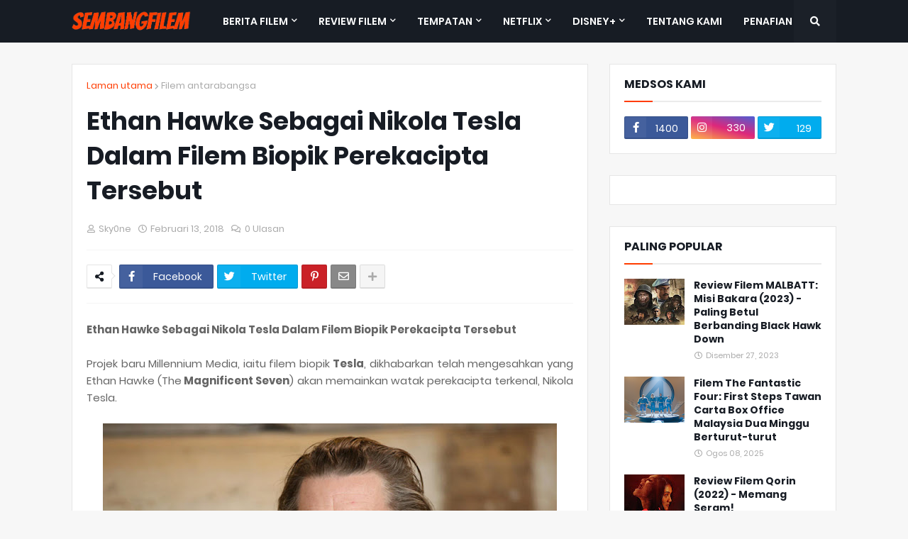

--- FILE ---
content_type: text/html; charset=UTF-8
request_url: https://www.sembangfilem.com/2018/02/ethan-hawke-sebagai-nikola-tesla-dalam-filem-biopik-perekacipta-tersebut.html
body_size: 36318
content:
<!DOCTYPE html>
<html class='ltr' dir='ltr' xmlns='http://www.w3.org/1999/xhtml' xmlns:b='http://www.google.com/2005/gml/b' xmlns:data='http://www.google.com/2005/gml/data' xmlns:expr='http://www.google.com/2005/gml/expr'>
<head>
<script type='application/ld+json'>
{
  "@context": "https://schema.org",
  "@type": "Organization",
  "name": "SembangFilem",
  "url": "https://www.sembangfilem.com/",
  "logo": "https://link-logo-blog-kau.jpg",
  "description": "SembangFilem ialah blog ulasan filem Malaysia dan antarabangsa yang aktif sejak 2010. Kami berkongsi review jujur, berita perfileman, dan analisis filem dari perspektif penonton biasa &#8212; santai tapi berisi.
.",
  "sameAs": [
    "https://www.facebook.com/Sembangfilemdotcom",
    "https://twitter.com/sembangfilem",
    "https://www.instagram.com/sembangfilem.my"
  ]
}
</script>
<meta content='width=device-width, initial-scale=1, minimum-scale=1, maximum-scale=1' name='viewport'/>
<title>Ethan Hawke Sebagai Nikola Tesla Dalam Filem Biopik Perekacipta Tersebut</title>
<link href='//1.bp.blogspot.com' rel='dns-prefetch'/>
<link href='//2.bp.blogspot.com' rel='dns-prefetch'/>
<link href='//3.bp.blogspot.com' rel='dns-prefetch'/>
<link href='//4.bp.blogspot.com' rel='dns-prefetch'/>
<link href='//www.blogger.com' rel='dns-prefetch'/>
<link href='//dnjs.cloudflare.com' rel='dns-prefetch'/>
<link href='//fonts.gstatic.com' rel='dns-prefetch'/>
<link href='//pagead2.googlesyndication.com' rel='dns-prefetch'/>
<link href='//www.googletagmanager.com' rel='dns-prefetch'/>
<link href='//www.google-analytics.com' rel='dns-prefetch'/>
<link href='//connect.facebook.net' rel='dns-prefetch'/>
<link href='//c.disquscdn.com' rel='dns-prefetch'/>
<link href='//disqus.com' rel='dns-prefetch'/>
<meta content='text/html; charset=UTF-8' http-equiv='Content-Type'/>
<meta content='blogger' name='generator'/>
<link href='https://www.sembangfilem.com/favicon.ico' rel='icon' type='image/x-icon'/>
<meta content='#ff3d00' name='theme-color'/>
<meta content='#ff3d00' name='msapplication-navbutton-color'/>
<link href='https://www.sembangfilem.com/2018/02/ethan-hawke-sebagai-nikola-tesla-dalam-filem-biopik-perekacipta-tersebut.html' rel='canonical'/>
<link rel="alternate" type="application/atom+xml" title="SEMBANGFILEM - Atom" href="https://www.sembangfilem.com/feeds/posts/default" />
<link rel="alternate" type="application/rss+xml" title="SEMBANGFILEM - RSS" href="https://www.sembangfilem.com/feeds/posts/default?alt=rss" />
<link rel="service.post" type="application/atom+xml" title="SEMBANGFILEM - Atom" href="https://www.blogger.com/feeds/3604423597584167160/posts/default" />

<link rel="alternate" type="application/atom+xml" title="SEMBANGFILEM - Atom" href="https://www.sembangfilem.com/feeds/384255350185116385/comments/default" />
<meta content='Laman informasi terkini berita filem, wayang dan siri TV dalam dan luar negara. Ditulis dalam Bahasa Melayu yang mudah difahami' name='description'/>
<link href='https://blogger.googleusercontent.com/img/b/R29vZ2xl/AVvXsEiSWUwO63apG8ye3EMyFNMxxq6Nrr-jEz_2U-RoxHJEdrY1dJK_AxIjyy78WSVunqe7xmpbA9IX2SlmCo5rHgK6auPdL46ZiYwyPknPzoZQjZi6GxdlIEENsXJ5VW45Nsir5r097_OzqGM/s640/%255BUNSET%255D' rel='image_src'/>
<!-- Metadata for Open Graph protocol. See http://ogp.me/. -->
<meta content='article' property='og:type'/>
<meta content='Ethan Hawke Sebagai Nikola Tesla Dalam Filem Biopik Perekacipta Tersebut' property='og:title'/>
<meta content='https://www.sembangfilem.com/2018/02/ethan-hawke-sebagai-nikola-tesla-dalam-filem-biopik-perekacipta-tersebut.html' property='og:url'/>
<meta content='Laman informasi terkini berita filem, wayang dan siri TV dalam dan luar negara. Ditulis dalam Bahasa Melayu yang mudah difahami' property='og:description'/>
<meta content='SEMBANGFILEM' property='og:site_name'/>
<meta content='https://blogger.googleusercontent.com/img/b/R29vZ2xl/AVvXsEiSWUwO63apG8ye3EMyFNMxxq6Nrr-jEz_2U-RoxHJEdrY1dJK_AxIjyy78WSVunqe7xmpbA9IX2SlmCo5rHgK6auPdL46ZiYwyPknPzoZQjZi6GxdlIEENsXJ5VW45Nsir5r097_OzqGM/s640/%255BUNSET%255D' property='og:image'/>
<meta content='https://blogger.googleusercontent.com/img/b/R29vZ2xl/AVvXsEiSWUwO63apG8ye3EMyFNMxxq6Nrr-jEz_2U-RoxHJEdrY1dJK_AxIjyy78WSVunqe7xmpbA9IX2SlmCo5rHgK6auPdL46ZiYwyPknPzoZQjZi6GxdlIEENsXJ5VW45Nsir5r097_OzqGM/s640/%255BUNSET%255D' name='twitter:image'/>
<meta content='summary_large_image' name='twitter:card'/>
<meta content='Ethan Hawke Sebagai Nikola Tesla Dalam Filem Biopik Perekacipta Tersebut' name='twitter:title'/>
<meta content='https://www.sembangfilem.com/2018/02/ethan-hawke-sebagai-nikola-tesla-dalam-filem-biopik-perekacipta-tersebut.html' name='twitter:domain'/>
<meta content='Laman informasi terkini berita filem, wayang dan siri TV dalam dan luar negara. Ditulis dalam Bahasa Melayu yang mudah difahami' name='twitter:description'/>
<!-- Font Awesome Free 5.8.2 -->
<link href='https://cdnjs.cloudflare.com/ajax/libs/font-awesome/5.8.2/css/all.min.css' rel='stylesheet'/>
<!-- Template Style CSS -->
<style id='page-skin-1' type='text/css'><!--
/*
-----------------------------------------------
Blogger Template Style
Name:        Magify
Version:     1.9.0 - Premium
Author:      Templateify
Author Url:  https://www.templateify.com/
----------------------------------------------- */
/*-- Google Poppins Font --*/
@font-face{font-family:'Poppins';font-style:italic;font-weight:400;src:local('Poppins Italic'),local(Poppins-Italic),url(https://fonts.gstatic.com/s/poppins/v6/pxiGyp8kv8JHgFVrJJLucXtAKPY.woff2) format("woff2");unicode-range:U+0900-097F,U+1CD0-1CF6,U+1CF8-1CF9,U+200C-200D,U+20A8,U+20B9,U+25CC,U+A830-A839,U+A8E0-A8FB}
@font-face{font-family:'Poppins';font-style:italic;font-weight:400;src:local('Poppins Italic'),local(Poppins-Italic),url(https://fonts.gstatic.com/s/poppins/v6/pxiGyp8kv8JHgFVrJJLufntAKPY.woff2) format("woff2");unicode-range:U+0100-024F,U+0259,U+1E00-1EFF,U+2020,U+20A0-20AB,U+20AD-20CF,U+2113,U+2C60-2C7F,U+A720-A7FF}
@font-face{font-family:'Poppins';font-style:italic;font-weight:400;src:local('Poppins Italic'),local(Poppins-Italic),url(https://fonts.gstatic.com/s/poppins/v6/pxiGyp8kv8JHgFVrJJLucHtA.woff2) format("woff2");unicode-range:U+0000-00FF,U+0131,U+0152-0153,U+02BB-02BC,U+02C6,U+02DA,U+02DC,U+2000-206F,U+2074,U+20AC,U+2122,U+2191,U+2193,U+2212,U+2215,U+FEFF,U+FFFD}
@font-face{font-family:'Poppins';font-style:italic;font-weight:500;src:local('Poppins Medium Italic'),local(Poppins-MediumItalic),url(https://fonts.gstatic.com/s/poppins/v6/pxiDyp8kv8JHgFVrJJLmg1hVFteOcEg.woff2) format("woff2");unicode-range:U+0900-097F,U+1CD0-1CF6,U+1CF8-1CF9,U+200C-200D,U+20A8,U+20B9,U+25CC,U+A830-A839,U+A8E0-A8FB}
@font-face{font-family:'Poppins';font-style:italic;font-weight:500;src:local('Poppins Medium Italic'),local(Poppins-MediumItalic),url(https://fonts.gstatic.com/s/poppins/v6/pxiDyp8kv8JHgFVrJJLmg1hVGdeOcEg.woff2) format("woff2");unicode-range:U+0100-024F,U+0259,U+1E00-1EFF,U+2020,U+20A0-20AB,U+20AD-20CF,U+2113,U+2C60-2C7F,U+A720-A7FF}
@font-face{font-family:'Poppins';font-style:italic;font-weight:500;src:local('Poppins Medium Italic'),local(Poppins-MediumItalic),url(https://fonts.gstatic.com/s/poppins/v6/pxiDyp8kv8JHgFVrJJLmg1hVF9eO.woff2) format("woff2");unicode-range:U+0000-00FF,U+0131,U+0152-0153,U+02BB-02BC,U+02C6,U+02DA,U+02DC,U+2000-206F,U+2074,U+20AC,U+2122,U+2191,U+2193,U+2212,U+2215,U+FEFF,U+FFFD}
@font-face{font-family:'Poppins';font-style:italic;font-weight:600;src:local('Poppins SemiBold Italic'),local(Poppins-SemiBoldItalic),url(https://fonts.gstatic.com/s/poppins/v6/pxiDyp8kv8JHgFVrJJLmr19VFteOcEg.woff2) format("woff2");unicode-range:U+0900-097F,U+1CD0-1CF6,U+1CF8-1CF9,U+200C-200D,U+20A8,U+20B9,U+25CC,U+A830-A839,U+A8E0-A8FB}
@font-face{font-family:'Poppins';font-style:italic;font-weight:600;src:local('Poppins SemiBold Italic'),local(Poppins-SemiBoldItalic),url(https://fonts.gstatic.com/s/poppins/v6/pxiDyp8kv8JHgFVrJJLmr19VGdeOcEg.woff2) format("woff2");unicode-range:U+0100-024F,U+0259,U+1E00-1EFF,U+2020,U+20A0-20AB,U+20AD-20CF,U+2113,U+2C60-2C7F,U+A720-A7FF}
@font-face{font-family:'Poppins';font-style:italic;font-weight:600;src:local('Poppins SemiBold Italic'),local(Poppins-SemiBoldItalic),url(https://fonts.gstatic.com/s/poppins/v6/pxiDyp8kv8JHgFVrJJLmr19VF9eO.woff2) format("woff2");unicode-range:U+0000-00FF,U+0131,U+0152-0153,U+02BB-02BC,U+02C6,U+02DA,U+02DC,U+2000-206F,U+2074,U+20AC,U+2122,U+2191,U+2193,U+2212,U+2215,U+FEFF,U+FFFD}
@font-face{font-family:'Poppins';font-style:italic;font-weight:700;src:local('Poppins Bold Italic'),local(Poppins-BoldItalic),url(https://fonts.gstatic.com/s/poppins/v6/pxiDyp8kv8JHgFVrJJLmy15VFteOcEg.woff2) format("woff2");unicode-range:U+0900-097F,U+1CD0-1CF6,U+1CF8-1CF9,U+200C-200D,U+20A8,U+20B9,U+25CC,U+A830-A839,U+A8E0-A8FB}
@font-face{font-family:'Poppins';font-style:italic;font-weight:700;src:local('Poppins Bold Italic'),local(Poppins-BoldItalic),url(https://fonts.gstatic.com/s/poppins/v6/pxiDyp8kv8JHgFVrJJLmy15VGdeOcEg.woff2) format("woff2");unicode-range:U+0100-024F,U+0259,U+1E00-1EFF,U+2020,U+20A0-20AB,U+20AD-20CF,U+2113,U+2C60-2C7F,U+A720-A7FF}
@font-face{font-family:'Poppins';font-style:italic;font-weight:700;src:local('Poppins Bold Italic'),local(Poppins-BoldItalic),url(https://fonts.gstatic.com/s/poppins/v6/pxiDyp8kv8JHgFVrJJLmy15VF9eO.woff2) format("woff2");unicode-range:U+0000-00FF,U+0131,U+0152-0153,U+02BB-02BC,U+02C6,U+02DA,U+02DC,U+2000-206F,U+2074,U+20AC,U+2122,U+2191,U+2193,U+2212,U+2215,U+FEFF,U+FFFD}
@font-face{font-family:'Poppins';font-style:normal;font-weight:400;src:local('Poppins Regular'),local(Poppins-Regular),url(https://fonts.gstatic.com/s/poppins/v6/pxiEyp8kv8JHgFVrJJbecmNE.woff2) format("woff2");unicode-range:U+0900-097F,U+1CD0-1CF6,U+1CF8-1CF9,U+200C-200D,U+20A8,U+20B9,U+25CC,U+A830-A839,U+A8E0-A8FB}
@font-face{font-family:'Poppins';font-style:normal;font-weight:400;src:local('Poppins Regular'),local(Poppins-Regular),url(https://fonts.gstatic.com/s/poppins/v6/pxiEyp8kv8JHgFVrJJnecmNE.woff2) format("woff2");unicode-range:U+0100-024F,U+0259,U+1E00-1EFF,U+2020,U+20A0-20AB,U+20AD-20CF,U+2113,U+2C60-2C7F,U+A720-A7FF}
@font-face{font-family:'Poppins';font-style:normal;font-weight:400;src:local('Poppins Regular'),local(Poppins-Regular),url(https://fonts.gstatic.com/s/poppins/v6/pxiEyp8kv8JHgFVrJJfecg.woff2) format("woff2");unicode-range:U+0000-00FF,U+0131,U+0152-0153,U+02BB-02BC,U+02C6,U+02DA,U+02DC,U+2000-206F,U+2074,U+20AC,U+2122,U+2191,U+2193,U+2212,U+2215,U+FEFF,U+FFFD}
@font-face{font-family:'Poppins';font-style:normal;font-weight:500;src:local('Poppins Medium'),local(Poppins-Medium),url(https://fonts.gstatic.com/s/poppins/v6/pxiByp8kv8JHgFVrLGT9Z11lFc-K.woff2) format("woff2");unicode-range:U+0900-097F,U+1CD0-1CF6,U+1CF8-1CF9,U+200C-200D,U+20A8,U+20B9,U+25CC,U+A830-A839,U+A8E0-A8FB}
@font-face{font-family:'Poppins';font-style:normal;font-weight:500;src:local('Poppins Medium'),local(Poppins-Medium),url(https://fonts.gstatic.com/s/poppins/v6/pxiByp8kv8JHgFVrLGT9Z1JlFc-K.woff2) format("woff2");unicode-range:U+0100-024F,U+0259,U+1E00-1EFF,U+2020,U+20A0-20AB,U+20AD-20CF,U+2113,U+2C60-2C7F,U+A720-A7FF}
@font-face{font-family:'Poppins';font-style:normal;font-weight:500;src:local('Poppins Medium'),local(Poppins-Medium),url(https://fonts.gstatic.com/s/poppins/v6/pxiByp8kv8JHgFVrLGT9Z1xlFQ.woff2) format("woff2");unicode-range:U+0000-00FF,U+0131,U+0152-0153,U+02BB-02BC,U+02C6,U+02DA,U+02DC,U+2000-206F,U+2074,U+20AC,U+2122,U+2191,U+2193,U+2212,U+2215,U+FEFF,U+FFFD}
@font-face{font-family:'Poppins';font-style:normal;font-weight:600;src:local('Poppins SemiBold'),local(Poppins-SemiBold),url(https://fonts.gstatic.com/s/poppins/v6/pxiByp8kv8JHgFVrLEj6Z11lFc-K.woff2) format("woff2");unicode-range:U+0900-097F,U+1CD0-1CF6,U+1CF8-1CF9,U+200C-200D,U+20A8,U+20B9,U+25CC,U+A830-A839,U+A8E0-A8FB}
@font-face{font-family:'Poppins';font-style:normal;font-weight:600;src:local('Poppins SemiBold'),local(Poppins-SemiBold),url(https://fonts.gstatic.com/s/poppins/v6/pxiByp8kv8JHgFVrLEj6Z1JlFc-K.woff2) format("woff2");unicode-range:U+0100-024F,U+0259,U+1E00-1EFF,U+2020,U+20A0-20AB,U+20AD-20CF,U+2113,U+2C60-2C7F,U+A720-A7FF}
@font-face{font-family:'Poppins';font-style:normal;font-weight:600;src:local('Poppins SemiBold'),local(Poppins-SemiBold),url(https://fonts.gstatic.com/s/poppins/v6/pxiByp8kv8JHgFVrLEj6Z1xlFQ.woff2) format("woff2");unicode-range:U+0000-00FF,U+0131,U+0152-0153,U+02BB-02BC,U+02C6,U+02DA,U+02DC,U+2000-206F,U+2074,U+20AC,U+2122,U+2191,U+2193,U+2212,U+2215,U+FEFF,U+FFFD}
@font-face{font-family:'Poppins';font-style:normal;font-weight:700;src:local('Poppins Bold'),local(Poppins-Bold),url(https://fonts.gstatic.com/s/poppins/v6/pxiByp8kv8JHgFVrLCz7Z11lFc-K.woff2) format("woff2");unicode-range:U+0900-097F,U+1CD0-1CF6,U+1CF8-1CF9,U+200C-200D,U+20A8,U+20B9,U+25CC,U+A830-A839,U+A8E0-A8FB}
@font-face{font-family:'Poppins';font-style:normal;font-weight:700;src:local('Poppins Bold'),local(Poppins-Bold),url(https://fonts.gstatic.com/s/poppins/v6/pxiByp8kv8JHgFVrLCz7Z1JlFc-K.woff2) format("woff2");unicode-range:U+0100-024F,U+0259,U+1E00-1EFF,U+2020,U+20A0-20AB,U+20AD-20CF,U+2113,U+2C60-2C7F,U+A720-A7FF}
@font-face{font-family:'Poppins';font-style:normal;font-weight:700;src:local('Poppins Bold'),local(Poppins-Bold),url(https://fonts.gstatic.com/s/poppins/v6/pxiByp8kv8JHgFVrLCz7Z1xlFQ.woff2) format("woff2");unicode-range:U+0000-00FF,U+0131,U+0152-0153,U+02BB-02BC,U+02C6,U+02DA,U+02DC,U+2000-206F,U+2074,U+20AC,U+2122,U+2191,U+2193,U+2212,U+2215,U+FEFF,U+FFFD}
/*-- Reset CSS --*/
a,abbr,acronym,address,applet,b,big,blockquote,body,caption,center,cite,code,dd,del,dfn,div,dl,dt,em,fieldset,font,form,h1,h2,h3,h4,h5,h6,html,i,iframe,img,ins,kbd,label,legend,li,object,p,pre,q,s,samp,small,span,strike,strong,sub,sup,table,tbody,td,tfoot,th,thead,tr,tt,u,ul,var{padding:0;border:0;outline:0;vertical-align:baseline;background:0 0;text-decoration:none}form,textarea,input,button{-webkit-appearance:none;-moz-appearance:none;appearance:none;outline:none;box-sizing:border-box;border-radius:0}dl,ul{list-style-position:inside;font-weight:400;list-style:none}ul li{list-style:none}caption,th{text-align:inherit}img{border:none;position:relative}a,a:visited{text-decoration:none}.clearfix{clear:both}.section,.widget,.widget ul{margin:0;padding:0}a{color:#ff3d00}a img{border:0}abbr{text-decoration:none}.CSS_LIGHTBOX{z-index:999999!important}.CSS_LIGHTBOX_ATTRIBUTION_INDEX_CONTAINER .CSS_HCONT_CHILDREN_HOLDER > .CSS_LAYOUT_COMPONENT.CSS_HCONT_CHILD:first-child > .CSS_LAYOUT_COMPONENT{opacity:0}.separator a{clear:none!important;float:none!important;margin-left:0!important;margin-right:0!important}#Navbar1,#navbar-iframe,.widget-item-control,a.quickedit,.home-link,.feed-links{display:none!important}.center{display:table;margin:0 auto;position:relative}.widget > h2,.widget > h3{display:none}.widget iframe,.widget img{max-width:100%}
/*-- Body Content CSS --*/
:root{--body-font:'Poppins',sans-serif;--title-font:'Poppins',sans-serif;--meta-font:'Poppins',sans-serif;--text-font:'Poppins',sans-serif}
body{position:relative;background-color:#f7f7f7;background:#f7f7f7 url() repeat scroll top left;font-family:var(--body-font);font-size:14px;color:#656565;font-weight:400;font-style:normal;line-height:1.4em;word-wrap:break-word;margin:0;padding:0}
.rtl{direction:rtl}
.no-items.section{display:none}
h1,h2,h3,h4,h5,h6{font-family:var(--title-font);font-weight:700}
.title-oswald h1,.title-oswald h2,.title-oswald h3,.title-oswald h4,.title-oswald h5,.title-oswald h6{font-weight:500}
#outer-wrapper{position:relative;overflow:hidden;width:100%;max-width:100%;margin:0 auto;background-color:#f7f7f7;box-shadow:0 0 20px rgba(0,0,0,0.1)}
#outer-wrapper.boxed{max-width:calc(1078px + 60px)}
.row-x1{width:1078px}
#content-wrapper{position:relative;float:left;width:100%;overflow:hidden;padding:30px 0;margin:0;border-top:0}
#content-wrapper > .container{margin:0 auto}
#main-wrapper{position:relative;float:left;width:calc(100% - (320px + 30px));box-sizing:border-box;padding:0}
.left-sidebar #main-wrapper,.rtl #main-wrapper{float:right}
#sidebar-wrapper{position:relative;float:right;width:320px;box-sizing:border-box;padding:0}
.left-sidebar #sidebar-wrapper,.rtl #sidebar-wrapper{float:left}
.entry-image-link,.cmm-avatar,.comments .avatar-image-container{overflow:hidden;background-color:rgba(155,155,155,0.08);z-index:5;color:transparent!important}
.entry-thumb{display:block;position:relative;width:100%;height:100%;background-size:cover;background-position:center center;background-repeat:no-repeat;z-index:1;opacity:0;transition:opacity .35s ease,transform .3s ease}
.entry-thumb.lazy-ify{opacity:1}
.entry-image-link:hover .entry-thumb,.featured-item-inner:hover .entry-thumb,.block-posts-1 .block-inner:hover .entry-thumb,.block-posts-2 .block-inner:hover .entry-thumb,.column-inner:hover .entry-thumb{transform:scale(1.05)}
.before-mask:before{content:'';position:absolute;left:0;right:0;bottom:0;height:70%;background-image:linear-gradient(to bottom,transparent,rgba(0,0,0,0.65));-webkit-backface-visibility:hidden;backface-visibility:hidden;z-index:2;opacity:1;margin:0;transition:opacity .25s ease}
.entry-title{color:#171c24}
.entry-title a{color:#171c24;display:block}
.entry-title a:hover{color:#ff3d00}
.excerpt{font-family:var(--text-font)}
.entry-category{position:absolute;top:15px;left:15px;height:20px;background-color:#ff3d00;font-size:11px;color:#ffffff;font-weight:400;z-index:10;box-sizing:border-box;padding:0 5px;margin:0;border:1px solid rgba(0,0,0,.1);border-radius:2px}
.rtl .entry-category{left:unset;right:15px}
.entry-info{position:absolute;bottom:0;left:0;overflow:hidden;width:100%;background-image:linear-gradient(to bottom,transparent,rgba(0,0,0,0.3));z-index:10;box-sizing:border-box;padding:15px}
.entry-info .entry-meta{color:#eee}
.entry-info .entry-title{text-shadow:0 1px 2px rgba(0,0,0,0.5)}
.entry-info .entry-title a{color:#fff}
.social a:before{display:inline-block;font-family:'Font Awesome 5 Brands';font-style:normal;font-weight:400}
.social .blogger a:before{content:"\f37d"}
.social .facebook a:before{content:"\f082"}
.social .facebook-f a:before{content:"\f39e"}
.social .twitter a:before{content:"\f099"}
.social .rss a:before{content:"\f09e";font-family:'Font Awesome 5 Free';font-weight:900}
.social .youtube a:before{content:"\f167"}
.social .skype a:before{content:"\f17e"}
.social .stumbleupon a:before{content:"\f1a4"}
.social .tumblr a:before{content:"\f173"}
.social .vk a:before{content:"\f189"}
.social .stack-overflow a:before{content:"\f16c"}
.social .github a:before{content:"\f09b"}
.social .linkedin a:before{content:"\f0e1"}
.social .dribbble a:before{content:"\f17d"}
.social .soundcloud a:before{content:"\f1be"}
.social .behance a:before{content:"\f1b4"}
.social .digg a:before{content:"\f1a6"}
.social .instagram a:before{content:"\f16d"}
.social .pinterest a:before{content:"\f0d2"}
.social .pinterest-p a:before{content:"\f231"}
.social .twitch a:before{content:"\f1e8"}
.social .delicious a:before{content:"\f1a5"}
.social .codepen a:before{content:"\f1cb"}
.social .flipboard a:before{content:"\f44d"}
.social .reddit a:before{content:"\f281"}
.social .whatsapp a:before{content:"\f232"}
.social .messenger a:before{content:"\f39f"}
.social .snapchat a:before{content:"\f2ac"}
.social .telegram a:before{content:"\f3fe"}
.social .discord a:before{content:"\f392"}
.social .share a:before{content:"\f064";font-family:'Font Awesome 5 Free';font-weight:900}
.social .email a:before{content:"\f0e0";font-family:'Font Awesome 5 Free';font-weight:400}
.social .external-link a:before{content:"\f35d";font-family:'Font Awesome 5 Free';font-weight:900}
.social-bg .blogger a,.social-bg-hover .blogger a:hover{background-color:#ff5722}
.social-bg .facebook a,.social-bg .facebook-f a,.social-bg-hover .facebook a:hover,.social-bg-hover .facebook-f a:hover{background-color:#3b5999}
.social-bg .twitter a,.social-bg-hover .twitter a:hover{background-color:#00acee}
.social-bg .youtube a,.social-bg-hover .youtube a:hover{background-color:#f50000}
.social-bg .instagram a,.social-bg-hover .instagram a:hover{background:linear-gradient(15deg,#ffb13d,#dd277b,#4d5ed4)}
.social-bg .pinterest a,.social-bg .pinterest-p a,.social-bg-hover .pinterest a:hover,.social-bg-hover .pinterest-p a:hover{background-color:#ca2127}
.social-bg .dribbble a,.social-bg-hover .dribbble a:hover{background-color:#ea4c89}
.social-bg .linkedin a,.social-bg-hover .linkedin a:hover{background-color:#0077b5}
.social-bg .tumblr a,.social-bg-hover .tumblr a:hover{background-color:#365069}
.social-bg .twitch a,.social-bg-hover .twitch a:hover{background-color:#6441a5}
.social-bg .rss a,.social-bg-hover .rss a:hover{background-color:#ffc200}
.social-bg .skype a,.social-bg-hover .skype a:hover{background-color:#00aff0}
.social-bg .stumbleupon a,.social-bg-hover .stumbleupon a:hover{background-color:#eb4823}
.social-bg .vk a,.social-bg-hover .vk a:hover{background-color:#4a76a8}
.social-bg .stack-overflow a,.social-bg-hover .stack-overflow a:hover{background-color:#f48024}
.social-bg .github a,.social-bg-hover .github a:hover{background-color:#24292e}
.social-bg .soundcloud a,.social-bg-hover .soundcloud a:hover{background:linear-gradient(#ff7400,#ff3400)}
.social-bg .behance a,.social-bg-hover .behance a:hover{background-color:#191919}
.social-bg .digg a,.social-bg-hover .digg a:hover{background-color:#1b1a19}
.social-bg .delicious a,.social-bg-hover .delicious a:hover{background-color:#0076e8}
.social-bg .codepen a,.social-bg-hover .codepen a:hover{background-color:#000}
.social-bg .flipboard a,.social-bg-hover .flipboard a:hover{background-color:#f52828}
.social-bg .reddit a,.social-bg-hover .reddit a:hover{background-color:#ff4500}
.social-bg .whatsapp a,.social-bg-hover .whatsapp a:hover{background-color:#3fbb50}
.social-bg .messenger a,.social-bg-hover .messenger a:hover{background-color:#0084ff}
.social-bg .snapchat a,.social-bg-hover .snapchat a:hover{background-color:#ffe700}
.social-bg .telegram a,.social-bg-hover .telegram a:hover{background-color:#179cde}
.social-bg .discord a,.social-bg-hover .discord a:hover{background-color:#7289da}
.social-bg .share a,.social-bg-hover .share a:hover{background-color:#aaaaaa}
.social-bg .email a,.social-bg-hover .email a:hover{background-color:#888}
.social-bg .external-link a,.social-bg-hover .external-link a:hover{background-color:#e53700}
.social-color .blogger a,.social-color-hover .blogger a:hover{color:#ff5722}
.social-color .facebook a,.social-color .facebook-f a,.social-color-hover .facebook a:hover,.social-color-hover .facebook-f a:hover{color:#3b5999}
.social-color .twitter a,.social-color-hover .twitter a:hover{color:#00acee}
.social-color .youtube a,.social-color-hover .youtube a:hover{color:#f50000}
.social-color .instagram a,.social-color-hover .instagram a:hover{color:#dd277b}
.social-color .pinterest a,.social-color .pinterest-p a,.social-color-hover .pinterest a:hover,.social-color-hover .pinterest-p a:hover{color:#ca2127}
.social-color .dribbble a,.social-color-hover .dribbble a:hover{color:#ea4c89}
.social-color .linkedin a,.social-color-hover .linkedin a:hover{color:#0077b5}
.social-color .tumblr a,.social-color-hover .tumblr a:hover{color:#365069}
.social-color .twitch a,.social-color-hover .twitch a:hover{color:#6441a5}
.social-color .rss a,.social-color-hover .rss a:hover{color:#ffc200}
.social-color .skype a,.social-color-hover .skype a:hover{color:#00aff0}
.social-color .stumbleupon a,.social-color-hover .stumbleupon a:hover{color:#eb4823}
.social-color .vk a,.social-color-hover .vk a:hover{color:#4a76a8}
.social-color .stack-overflow a,.social-color-hover .stack-overflow a:hover{color:#f48024}
.social-color .github a,.social-color-hover .github a:hover{color:#24292e}
.social-color .soundcloud a,.social-color-hover .soundcloud a:hover{color:#ff7400}
.social-color .behance a,.social-color-hover .behance a:hover{color:#191919}
.social-color .digg a,.social-color-hover .digg a:hover{color:#1b1a19}
.social-color .delicious a,.social-color-hover .delicious a:hover{color:#0076e8}
.social-color .codepen a,.social-color-hover .codepen a:hover{color:#000}
.social-color .flipboard a,.social-color-hover .flipboard a:hover{color:#f52828}
.social-color .reddit a,.social-color-hover .reddit a:hover{color:#ff4500}
.social-color .whatsapp a,.social-color-hover .whatsapp a:hover{color:#3fbb50}
.social-color .messenger a,.social-color-hover .messenger a:hover{color:#0084ff}
.social-color .snapchat a,.social-color-hover .snapchat a:hover{color:#ffe700}
.social-color .telegram a,.social-color-hover .telegram a:hover{color:#179cde}
.social-color .discord a,.social-color-hover .discord a:hover{color:#7289da}
.social-color .share a,.social-color-hover .share a:hover{color:#aaaaaa}
.social-color .email a,.social-color-hover .email a:hover{color:#888}
.social-color .external-link a,.social-color-hover .external-link a:hover{color:#e53700}
#header-wrapper{position:relative;float:left;width:100%;margin:0}
.headerify-wrap,.headerify{position:relative;float:left;width:100%;height:60px;background-color:#171c24;box-sizing:border-box;padding:0;margin:0;border-bottom:1px solid #171c24}
#header-wrapper .container{position:relative;margin:0 auto}
.main-logo-wrap{position:relative;float:left;margin:0 30px 0 0}
.rtl .main-logo-wrap{float:right;margin:0 0 0 30px}
.main-logo{position:relative;float:left;width:100%;height:34px;padding:13px 0;margin:0}
.main-logo .main-logo-img{float:left;height:34px;overflow:hidden}
.main-logo img{max-width:100%;height:34px;margin:0}
.main-logo h1{font-size:22px;color:#ffffff;line-height:34px;margin:0}
.main-logo h1 a{color:#ffffff}
.main-logo #h1-tag{position:absolute;top:-9000px;left:-9000px;display:none;visibility:hidden}
.main-menu-wrap{position:static;float:left;height:60px;margin:0}
.rtl .main-menu-wrap{float:right}
#magify-pro-main-menu .widget,#magify-pro-main-menu .widget > .widget-title{display:none}
#magify-pro-main-menu .show-menu{display:block}
#magify-pro-main-menu{position:static;width:100%;height:60px;z-index:10}
#magify-pro-main-menu ul > li{position:relative;float:left;display:inline-block;padding:0;margin:0}
.rtl #magify-pro-main-menu ul > li{float:right}
#magify-pro-main-menu-nav > li > a{position:relative;display:block;height:60px;font-size:14px;color:#ffffff;font-weight:600;text-transform:uppercase;line-height:60px;padding:0 15px;margin:0}
.main-oswald #magify-pro-main-menu-nav > li > a{font-weight:500}
#magify-pro-main-menu-nav > li:hover > a{color:#ff3d00}
#magify-pro-main-menu ul > li > ul{position:absolute;float:left;left:0;top:60px;width:180px;background-color:#1e232b;z-index:99999;visibility:hidden;opacity:0;-webkit-transform:translateY(-10px);transform:translateY(-10px);padding:0;box-shadow:0 2px 5px 0 rgba(0,0,0,0.15),0 2px 10px 0 rgba(0,0,0,0.17)}
.rtl #magify-pro-main-menu ul > li > ul{left:auto;right:0}
#magify-pro-main-menu ul > li > ul > li > ul{position:absolute;top:0;left:100%;-webkit-transform:translateX(-10px);transform:translateX(-10px);margin:0}
.rtl #magify-pro-main-menu ul > li > ul > li > ul{left:unset;right:100%;-webkit-transform:translateX(10px);transform:translateX(10px)}
#magify-pro-main-menu ul > li > ul > li{display:block;float:none;position:relative}
.rtl #magify-pro-main-menu ul > li > ul > li{float:none}
#magify-pro-main-menu ul > li > ul > li a{position:relative;display:block;height:36px;font-size:13px;color:#ffffff;line-height:36px;font-weight:400;box-sizing:border-box;padding:0 15px;margin:0;border-bottom:1px solid rgba(155,155,155,0.07)}
#magify-pro-main-menu ul > li > ul > li:last-child a{border:0}
#magify-pro-main-menu ul > li > ul > li:hover > a{color:#ff3d00}
#magify-pro-main-menu ul > li.has-sub > a:after{content:'\f078';float:right;font-family:'Font Awesome 5 Free';font-size:9px;font-weight:900;margin:-1px 0 0 5px}
.rtl #magify-pro-main-menu ul > li.has-sub > a:after{float:left;margin:-1px 5px 0 0}
#magify-pro-main-menu ul > li > ul > li.has-sub > a:after{content:'\f054';float:right;margin:0}
.rtl #magify-pro-main-menu ul > li > ul > li.has-sub > a:after{content:'\f053'}
#magify-pro-main-menu ul > li:hover > ul,#magify-pro-main-menu ul > li > ul > li:hover > ul{visibility:visible;opacity:1;-webkit-backface-visibility:hidden;backface-visibility:hidden;-webkit-transform:translate(0);transform:translate(0)}
#magify-pro-main-menu ul ul{transition:all .17s ease}
#magify-pro-main-menu .mega-menu{position:static!important}
#magify-pro-main-menu .mega-menu > ul{width:100%;background-color:#1e232b;box-sizing:border-box;padding:20px 10px}
#magify-pro-main-menu .mega-menu > ul.mega-widget{overflow:hidden}
.tab-active{display:block}
.tab-animated,.post-animated{-webkit-animation-duration:.5s;animation-duration:.5s;-webkit-animation-fill-mode:both;animation-fill-mode:both}
@keyframes fadeIn {
from{opacity:0}
to{opacity:1}
}
.tab-fadeIn,.post-fadeIn{animation-name:fadeIn}
@keyframes fadeInUp {
from{opacity:0;transform:translate3d(0,5px,0)}
to{opacity:1;transform:translate3d(0,0,0)}
}
.tab-fadeInUp,.post-fadeInUp{animation-name:fadeInUp}
.mega-widget .mega-item{float:left;width:20%;box-sizing:border-box;padding:0 10px}
.rtl .mega-widget .mega-item{float:right}
.mega-widget .mega-content{position:relative;width:100%;overflow:hidden;padding:0}
.mega-content .entry-image-link{width:100%;height:134px;min-height:134px;background-color:rgba(255,255,255,0.01);z-index:1;display:block;position:relative;overflow:hidden;padding:0}
.mega-content .entry-title{position:relative;font-size:13px;font-weight:600;line-height:1.3em;margin:8px 0 0;padding:0}
.title-oswald .mega-content .entry-title{font-weight:500}
.mega-content .entry-title a{color:#ffffff}
.mega-content .entry-title a:hover{color:#ff3d00}
.mega-content .entry-meta{margin:2px 0 0}
.no-posts{display:block;font-size:14px;color:#171c24;padding:30px 0;font-weight:400}
.mega-menu .no-posts{color:#aaaaaa;text-align:center;padding:0}
.search-toggle{position:absolute;top:0;right:0;width:60px;height:60px;background-color:rgba(155,155,155,0.03);color:#ffffff;font-size:14px;text-align:center;line-height:60px;cursor:pointer;z-index:20;padding:0;margin:0;transition:margin .25s ease}
.rtl .search-toggle{right:unset;left:0}
.search-toggle:after{content:"\f002";font-family:'Font Awesome 5 Free';font-weight:900;margin:0}
.search-active .search-toggle:after{content:"\f00d"}
.search-toggle:hover{color:#ff3d00}
#nav-search{position:absolute;top:70px;right:0;width:320px;max-width:100%;height:60px;z-index:25;background-color:#1e232b;box-sizing:border-box;padding:10px;visibility:hidden;opacity:0;-webkit-transform:translateY(-10px);transform:translateY(-10px);border-radius:2px;box-shadow:0 2px 5px 0 rgba(0,0,0,0.15),0 2px 10px 0 rgba(0,0,0,0.17);transition:all .17s ease}
.search-active #nav-search{visibility:visible;opacity:1;-webkit-backface-visibility:hidden;backface-visibility:hidden;-webkit-transform:translate(0);transform:translate(0)}
.rtl #nav-search{right:unset;left:0}
#nav-search:before{content:'';position:absolute;top:0;right:20px;width:0;height:0;border:10px solid transparent;border-bottom-color:#1e232b;margin:-20px 0 0}
.rtl #nav-search:before{right:unset;left:20px}
#nav-search .search-form{width:100%;height:38px;background-color:rgba(155,155,155,0.03);display:flex;overflow:hidden;box-sizing:border-box;padding:2px;border:1px solid rgba(155,155,155,0.2);border-radius:2px}
#nav-search .search-input{width:100%;color:#ffffff;margin:0;padding:0 10px;background-color:rgba(0,0,0,0);font-family:inherit;font-size:14px;font-weight:400;box-sizing:border-box;border:0}
.rtl #nav-search .search-input{padding:0 15px 0 50px}
#nav-search .search-input:focus{color:#ffffff;outline:none}
#nav-search .search-input::placeholder{color:#ffffff;opacity:.5}
#nav-search .search-action{background-color:#ff3d00;font-family:inherit;font-size:14px;color:#ffffff;font-weight:600;cursor:pointer;padding:0 12px;margin:0;border:0;border:1px solid rgba(0,0,0,.1);border-bottom-width:2px;border-radius:2px}
#nav-search .search-action:hover{background-color:#e53700;color:#ffffff}
.overlay{visibility:hidden;opacity:0;position:fixed;top:0;left:0;right:0;bottom:0;background-color:rgba(23,28,36,0.6);z-index:1000;margin:0;transition:all .25s ease}
.show-mobile-menu{display:none;position:absolute;top:0;left:0;height:60px;color:#ffffff;font-size:16px;font-weight:600;line-height:60px;text-align:center;cursor:pointer;z-index:20;padding:0 20px}
.rtl .show-mobile-menu{left:auto;right:0}
.show-mobile-menu:before{content:"\f0c9";font-family:'Font Awesome 5 Free';font-weight:900}
.show-mobile-menu:hover{color:#ff3d00}
#slide-menu{display:none;position:fixed;width:300px;height:100%;top:0;left:0;bottom:0;background-color:#171c24;overflow:auto;z-index:1010;left:0;-webkit-transform:translateX(-100%);transform:translateX(-100%);visibility:hidden;box-shadow:3px 0 7px rgba(0,0,0,0.1);transition:all .25s ease}
.rtl #slide-menu{left:unset;right:0;-webkit-transform:translateX(100%);transform:translateX(100%)}
.nav-active #slide-menu,.rtl .nav-active #slide-menu{-webkit-transform:translateX(0);transform:translateX(0);visibility:visible}
.slide-menu-header{float:left;width:100%;height:60px;background-color:#171c24;overflow:hidden;box-sizing:border-box;box-shadow:0 0 20px rgba(0,0,0,0.15)}
.mobile-logo{float:left;max-width:calc(100% - 60px);height:34px;overflow:hidden;box-sizing:border-box;padding:0 20px;margin:13px 0 0}
.rtl .mobile-logo{float:right}
.mobile-logo a{display:block;height:34px;font-size:22px;color:#ffffff;line-height:34px;font-weight:700}
.title-oswald .mobile-logo a{font-weight:500}
.mobile-logo img{max-width:100%;height:34px}
.hide-mobile-menu{position:absolute;top:0;right:0;display:block;height:60px;color:#ffffff;font-size:16px;line-height:60px;text-align:center;cursor:pointer;z-index:20;padding:0 20px}
.rtl .hide-mobile-menu{right:auto;left:0}
.hide-mobile-menu:before{content:"\f00d";font-family:'Font Awesome 5 Free';font-weight:900}
.hide-mobile-menu:hover{color:#ff3d00}
.slide-menu-flex{display:flex;flex-direction:column;justify-content:space-between;float:left;width:100%;height:calc(100% - 60px)}
.mobile-menu{position:relative;float:left;width:100%;box-sizing:border-box;padding:20px}
.mobile-menu > ul{margin:0}
.mobile-menu .m-sub{display:none;padding:0}
.mobile-menu ul li{position:relative;display:block;overflow:hidden;float:left;width:100%;font-size:14px;font-weight:600;line-height:40px;margin:0;padding:0}
.main-oswald .mobile-menu ul li{font-weight:500}
.mobile-menu > ul li ul{overflow:hidden}
.mobile-menu ul li a{color:#ffffff;padding:0;display:block}
.mobile-menu > ul > li > a{text-transform:uppercase}
.mobile-menu ul li.has-sub .submenu-toggle{position:absolute;top:0;right:0;color:#ffffff;cursor:pointer}
.rtl .mobile-menu ul li.has-sub .submenu-toggle{right:auto;left:0}
.mobile-menu ul li.has-sub .submenu-toggle:after{content:'\f078';font-family:'Font Awesome 5 Free';font-weight:900;float:right;width:40px;font-size:12px;text-align:right;transition:all .17s ease}
.rtl .mobile-menu ul li.has-sub .submenu-toggle:after{text-align:left}
.mobile-menu ul li.has-sub.show > .submenu-toggle:after{content:'\f077'}
.mobile-menu ul li a:hover,.mobile-menu ul li.has-sub.show > a,.mobile-menu ul li.has-sub.show > .submenu-toggle{color:#ff3d00}
.mobile-menu > ul > li > ul > li a{font-size:13px;font-weight:400;opacity:.8;padding:0 0 0 15px}
.rtl .mobile-menu > ul > li > ul > li a{padding:0 15px 0 0}
.mobile-menu > ul > li > ul > li > ul > li > a{padding:0 0 0 30px}
.rtl .mobile-menu > ul > li > ul > li > ul > li > a{padding:0 30px 0 0}
.mobile-menu ul > li > .submenu-toggle:hover{color:#ff3d00}
.social-mobile{position:relative;float:left;width:100%;margin:0}
.social-mobile ul{display:block;text-align:center;padding:20px;margin:0}
.social-mobile ul li{display:inline-block;margin:0 5px}
.social-mobile ul li a{display:block;font-size:15px;color:#ffffff;padding:0 5px}
.social-mobile ul li a:hover{color:#ff3d00}
.is-fixed{position:fixed;top:-60px;left:0;width:100%;z-index:990;transition:top .17s ease}
.headerify.show{top:0;box-shadow:0 0 20px rgba(0,0,0,.15)}
.nav-active .is-fixed{top:0}
.loader{position:relative;height:100%;overflow:hidden;display:block;margin:0}
.loader:after{content:'';position:absolute;top:50%;left:50%;width:28px;height:28px;margin:-16px 0 0 -16px;border:2px solid #ff3d00;border-right-color:rgba(155,155,155,0.2);border-radius:100%;animation:spinner 1.1s infinite linear;transform-origin:center}
@-webkit-keyframes spinner {
0%{-webkit-transform:rotate(0deg);transform:rotate(0deg)}
to{-webkit-transform:rotate(1turn);transform:rotate(1turn)}
}
@keyframes spinner {
0%{-webkit-transform:rotate(0deg);transform:rotate(0deg)}
to{-webkit-transform:rotate(1turn);transform:rotate(1turn)}
}
.header-ad-wrap{position:relative;float:left;width:100%;margin:0}
.header-ad-wrap .container{margin:0 auto}
.header-ad .widget{position:relative;float:left;width:100%;text-align:center;line-height:0;margin:30px 0 0}
.header-ad .widget > .widget-title{display:none}
.no-posts{display:block;font-size:14px;color:#171c24;padding:30px 0;font-weight:400}
#featured-wrapper{position:relative;float:left;width:100%;margin:0}
#featured-wrapper .container{margin:0 auto}
#featured .widget,#featured .widget.HTML .widget-content,#featured .widget > .widget-title{display:none}
#featured .widget.HTML{display:block}
#featured .widget.HTML.show-ify .widget-content{display:block}
#featured .widget{position:relative;overflow:hidden;background-color:#ffffff;height:402px;padding:20px;margin:30px 0 0;border:1px solid #e6e6e6}
.nb-style #featured .widget{border:0}
#featured .widget-content{position:relative;overflow:hidden;height:402px;margin:0}
#featured .widget-content .no-posts{text-align:center;line-height:402px;padding:0}
.featured-posts{position:relative;height:402px;margin:0 -1px}
.featured-item{position:relative;float:right;width:25%;height:200px;overflow:hidden;box-sizing:border-box;padding:0 1px;margin:0}
.rtl .featured-item{float:left}
.featured-item.item-0{float:left;width:50%;height:402px}
.rtl .featured-item.item-0{float:right}
.featured-item.item-1{width:50%;margin:0 0 2px}
.featured-item-inner{position:relative;float:left;width:100%;height:100%;overflow:hidden;display:block;z-index:10}
.featured-item .entry-image-link{float:left;position:relative;width:100%;height:100%;overflow:hidden;display:block;z-index:5;margin:0}
.featured-item .entry-category{top:20px;left:20px}
.rtl .featured-item .entry-category{left:unset;right:20px}
.featured-item .entry-info{padding:25px 20px 20px}
.featured-item .entry-title{font-size:14px;font-weight:700;display:block;line-height:1.4em;margin:0;text-shadow:0 1px 2px rgba(0,0,0,0.5)}
.title-oswald .featured-item .entry-title{font-weight:500}
.featured-item.item-0 .entry-title{font-size:23px}
.featured-item.item-1 .entry-title{font-size:19px}
.featured-item .entry-meta{margin:7px 0 0}
.title-wrap{position:relative;float:left;width:100%;line-height:1;padding:0 0 15px;margin:0 0 20px;border-bottom:2px solid #ebebeb}
.title-wrap:after{content:'';position:absolute;left:0;bottom:0;width:40px;height:2px;background-color:#ff3d00;margin:0 0 -2px}
.rtl .title-wrap:after{left:unset;right:0}
.title-wrap > h3{float:left;font-family:var(--body-font);font-size:16px;color:#171c24;font-weight:700;margin:0}
.main-oswald .title-wrap > h3{font-weight:500}
.rtl .title-wrap > h3{float:right}
.title-wrap > a.more{float:right;font-size:12px;color:#aaaaaa;line-height:16px;padding:0}
.rtl .title-wrap > a.more{float:left}
.title-wrap > a.more:hover{color:#ff3d00}
.block-posts{position:relative;float:left;width:100%;margin:0}
.block-posts .widget{display:none;position:relative;float:left;width:100%;background-color:#ffffff;box-sizing:border-box;padding:20px;margin:0 0 30px;border:1px solid #e6e6e6}
.nb-style .block-posts .widget{border:0}
#block-posts-2 .widget:first-child{margin:30px 0}
#block-posts-2 .widget:last-child{margin-bottom:0}
.block-posts .show-ify{display:block}
.block-posts .widget-content{position:relative;float:left;width:100%;display:block}
.block-posts .loader{height:180px}
.block-posts-1 .block-item{position:relative;float:left;width:calc((100% - 30px) / 2);overflow:hidden;padding:0;margin:20px 0 0}
.rtl .block-posts-1 .block-item{float:right}
.block-posts-1 .item-0{margin:0 30px 0 0}
.rtl .block-posts-1 .item-0{margin:0 0 0 30px}
.block-posts-1 .item-1{margin:0}
.block-posts-1 .block-inner{position:relative;width:100%;height:320px;overflow:hidden}
.block-posts-1 .entry-image-link{position:relative;width:85px;height:65px;float:left;display:block;overflow:hidden;margin:0 13px 0 0}
.rtl .block-posts-1 .entry-image-link{float:right;margin:0 0 0 13px}
.block-posts-1 .block-inner .entry-image-link{width:100%;height:100%;margin:0}
.block-posts-1 .block-item:not(.item-0) .entry-header{overflow:hidden}
.block-posts-1 .entry-title{font-size:14px;font-weight:700;line-height:1.4em;margin:0}
.title-oswald .block-posts-1 .entry-title{font-weight:500}
.block-posts-1 .entry-info .entry-title{font-size:16px}
.block-posts-1 .entry-meta{margin:3px 0 0}
.block-posts-1 .item-0 .entry-meta{margin:5px 0 0}
.block-posts .block-column{width:calc((100% - 30px) / 2)}
.block-posts .column-left{float:left}
.block-posts .column-right{float:right}
.block-column .column-item{position:relative;float:left;width:100%;overflow:hidden;padding:0;margin:20px 0 0}
.block-column .column-item.item-0{margin:0 0 5px}
.column-inner{position:relative;width:100%;height:200px;overflow:hidden}
.column-posts .entry-image-link{position:relative;width:85px;height:65px;float:left;display:block;overflow:hidden;margin:0 13px 0 0}
.rtl .column-posts .entry-image-link{float:right;margin:0 0 0 13px}
.column-inner .entry-image-link{width:100%;height:100%;margin:0}
.column-posts .column-item:not(.item-0) .entry-header{overflow:hidden}
.column-posts .entry-title{font-size:14px;font-weight:700;line-height:1.4em;margin:0}
.title-oswald .column-posts .entry-title{font-weight:500}
.column-posts .entry-info .entry-title{font-size:16px}
.column-posts .entry-meta{margin:3px 0 0}
.column-posts .item-0 .entry-meta{margin:5px 0 0}
.grid-posts-1{position:relative;overflow:hidden;display:flex;flex-wrap:wrap;padding:0;margin:0 -10px}
.grid-posts-1 .grid-item{position:relative;float:left;width:calc(100% / 3);box-sizing:border-box;padding:0 10px;margin:20px 0 0}
.rtl .grid-posts-1 .grid-item{float:right}
.grid-posts-1 .grid-item.item-0,.grid-posts-1 .grid-item.item-1,.grid-posts-1 .grid-item.item-2{margin:0}
.grid-posts-1 .entry-image{position:relative}
.grid-posts-1 .entry-image-link{width:100%;height:144px;position:relative;display:block;overflow:hidden}
.grid-posts-1 .entry-title{font-size:14px;font-weight:700;line-height:1.4em;margin:8px 0 0}
.title-oswald .grid-posts-1 .entry-title{font-weight:500}
.grid-posts-1 .entry-meta{margin:3px 0 0}
.block-videos{position:relative;overflow:hidden;display:flex;flex-wrap:wrap;margin:0 -10px}
.block-videos .videos-item{position:relative;float:left;width:calc(100% / 3);overflow:hidden;box-sizing:border-box;padding:0 10px;margin:20px 0 0}
.rtl .block-videos .videos-item{float:right}
.block-videos .videos-item.item-0,.block-videos .videos-item.item-1,.block-videos .videos-item.item-2{margin:0}
.block-videos .entry-image-link{width:100%;height:144px;position:relative;display:block;overflow:hidden}
.block-videos .videos-inner:hover .entry-image-link:after{opacity:1}
.block-videos .entry-title{font-size:14px;font-weight:700;line-height:1.4em;margin:8px 0 0}
.title-oswald .block-videos .entry-title{font-weight:500}
.block-videos .entry-meta{margin:3px 0 0}
.block-videos .video-icon{position:absolute;top:calc(50% - (34px / 2));right:calc(50% - (34px / 2));background-color:rgba(0,0,0,0.5);height:34px;width:34px;color:#fff;font-size:12px;text-align:center;line-height:32px;z-index:5;margin:0;box-sizing:border-box;border:2px solid #fff;border-radius:100%;opacity:.85;transition:opacity .25s ease}
.block-videos .video-icon:after{content:'\f04b';display:block;font-family:'Font Awesome 5 Free';font-weight:900;padding:0 0 0 3px}
.block-videos .videos-item:hover .video-icon{opacity:1}
.home-ad{position:relative;float:left;width:100%;margin:0}
.home-ad .widget{position:relative;float:left;width:100%;line-height:0;margin:0 0 30px}
#home-ads-2 .widget{margin:30px 0 0}
.home-ad .widget > .widget-title{display:block}
.home-ad .widget > .widget-title > h3.title{font-size:12px;color:#aaaaaa;font-weight:400;line-height:12px;margin:0 0 5px}
#custom-ads{float:left;width:100%;opacity:0;visibility:hidden;box-sizing:border-box;padding:0 20px;margin:0;border:1px solid rgba(0,0,0,0)}
#before-ad,#after-ad{float:left;width:100%;margin:0}
#before-ad .widget > .widget-title,#after-ad .widget > .widget-title{display:block}
#before-ad .widget > .widget-title > h3.title,#after-ad .widget > .widget-title > h3.title{font-size:12px;color:#aaaaaa;font-weight:400;line-height:12px;margin:0 0 5px}
#before-ad .widget,#after-ad .widget{width:100%;margin:25px 0 0}
#before-ad .widget-content,#after-ad .widget-content{position:relative;width:100%;line-height:1}
#new-before-ad #before-ad,#new-after-ad #after-ad{float:none;display:block;margin:0}
#new-before-ad #before-ad .widget,#new-after-ad #after-ad .widget{margin:0}
.item-post .FollowByEmail{box-sizing:border-box}
#main-wrapper #main{position:relative;float:left;width:100%;box-sizing:border-box;margin:0}
.index #main-wrapper #main{background-color:#ffffff;padding:20px;border:1px solid #e6e6e6}
.index.nb-style #main-wrapper #main{border:0}
.queryMessage{overflow:hidden;color:#171c24;font-size:15px;font-weight:400;padding:0 0 15px;margin:0 0 20px;border-bottom:1px solid rgba(155,155,155,0.1)}
.queryMessage .query-info{margin:0}
.queryMessage .search-query,.queryMessage .search-label{color:#171c24;font-weight:600}
.queryMessage .search-query:before,.queryMessage .search-label:before{content:"\201c"}
.queryMessage .search-query:after,.queryMessage .search-label:after{content:"\201d"}
.queryEmpty{font-size:13px;font-weight:400;padding:0;margin:40px 0;text-align:center}
.blog-post{display:block;word-wrap:break-word}
.item .blog-post{float:left;width:100%}
.index-post-wrap{position:relative;float:left;width:100%;box-sizing:border-box;padding:0;margin:0}
.post-animated{-webkit-animation-duration:.5s;animation-duration:.5s;-webkit-animation-fill-mode:both;animation-fill-mode:both}
@keyframes fadeIn {
from{opacity:0}
to{opacity:1}
}
.post-fadeIn{animation-name:fadeIn}
@keyframes fadeInUp {
from{opacity:0;transform:translate3d(0,5px,0)}
to{opacity:1;transform:translate3d(0,0,0)}
}
.post-fadeInUp{animation-name:fadeInUp}
.index-post{position:relative;float:left;width:100%;box-sizing:border-box;padding:0 0 20px;margin:0 0 20px;border-bottom:1px solid rgba(155,155,155,0.1)}
.index-post.post-ad-type{padding:0 0 20px!important;margin:0 0 20px!important;border-width:1px!important}
.blog-posts .index-post:last-child{padding:0;margin:0;border:0}
.blog-posts .index-post.post-ad-type:last-child{padding:0!important;margin:0!important;border-width:0!important}
.index-post .entry-image{position:relative;float:left;width:245px;height:170px;overflow:hidden;margin:0 18px 0 0}
.rtl .index-post .entry-image{float:right;margin:0 0 0 18px}
.index-post .entry-image-link{position:relative;float:left;width:100%;height:100%;z-index:1;overflow:hidden}
.index-post .entry-header{overflow:hidden}
.index-post .entry-title{float:left;width:100%;font-size:23px;font-weight:700;line-height:1.4em;margin:0 0 15px}
.title-oswald .index-post .entry-title{font-weight:500}
.index-post .entry-excerpt{float:left;width:100%;font-size:14px;line-height:1.6em;margin:0}
.entry-meta{font-family:var(--meta-font);font-size:11px;color:#aaaaaa;font-weight:400;overflow:hidden;padding:0 1px;margin:0}
.index-post .entry-meta{float:left;width:100%;font-size:12px;margin:0 0 15px}
.no-meta .entry-meta{display:none}
.entry-meta a{color:#aaaaaa}
.entry-meta a:hover{color:#ff3d00}
.entry-meta span{float:left;font-style:normal;margin:0 10px 0 0}
.rtl .entry-meta span{float:right;margin:0 0 0 10px}
.entry-meta span:before{display:inline-block;font-family:'Font Awesome 5 Free';font-size:11px;font-weight:400;font-style:normal;margin:0 5px 0 0}
.rtl .entry-meta span:before{margin:0 0 0 5px}
.entry-meta .entry-author:before{content:'\f007'}
.entry-meta .entry-time:before{content:'\f017'}
.entry-meta .entry-comments-link:before{content:'\f086'}
.entry-meta .entry-comments-link{display:none}
.entry-meta .entry-comments-link.show{display:block}
.inline-ad-wrap{position:relative;float:left;width:100%;margin:0}
.inline-ad{position:relative;float:left;width:100%;text-align:center;line-height:1;margin:0}
.item-post-inner{position:relative;float:left;width:100%;background-color:#ffffff;box-sizing:border-box;padding:0;margin:0;border:1px solid #e6e6e6}
.nb-style .item-post-inner{border:0}
.item-post-padd{position:relative;float:left;width:100%;box-sizing:border-box;padding:20px 20px 25px;margin:0}
#breadcrumb{font-family:var(--meta-font);font-size:13px;color:#aaaaaa;font-weight:400;margin:0 0 15px}
#breadcrumb a{color:#aaaaaa;transition:color .25s}
#breadcrumb a.home{color:#ff3d00}
#breadcrumb a:hover{color:#ff3d00}
#breadcrumb a,#breadcrumb em{display:inline-block}
#breadcrumb .delimiter:after{content:'\f054';font-family:'Font Awesome 5 Free';font-size:9px;font-weight:900;font-style:normal;margin:0 3px}
.rtl #breadcrumb .delimiter:after{content:'\f053'}
.item-post .blog-entry-header{position:relative;float:left;width:100%;overflow:hidden;padding:0 0 20px;margin:0;border-bottom:1px solid rgba(155,155,155,0.1)}
.item-post h1.entry-title{font-size:35px;line-height:1.4em;font-weight:700;position:relative;display:block;margin:0}
.item-post .has-meta h1.entry-title{margin-bottom:20px}
.item-post .blog-entry-header .entry-meta{font-size:13px}
.item-post .blog-entry-header .entry-meta span:before{font-size:12px}
#post-body{position:relative;float:left;width:100%;font-family:var(--text-font);font-size:15px;color:#656565;line-height:1.6em;padding:25px 0 0;margin:0}
.post-body p{margin-bottom:25px}
.post-body h1,.post-body h2,.post-body h3,.post-body h4{font-size:18px;color:#171c24;margin:0 0 15px}
.post-body h1,.post-body h2{font-size:23px}
.post-body h3{font-size:21px}
blockquote{background-color:rgba(155,155,155,0.05);color:#171c24;font-style:italic;padding:15px 25px;margin:0;border-left:3px solid rgba(155,155,155,0.2)}
.rtl blockquote{border-left:0;border-right:3px solid rgba(155,155,155,0.2)}
blockquote:before,blockquote:after{display:inline-block;font-family:'Font Awesome 5 Free';font-style:normal;font-weight:900;color:#171c24;line-height:1}
blockquote:before,.rtl blockquote:after{content:'\f10d';margin:0 10px 0 0}
blockquote:after,.rtl blockquote:before{content:'\f10e';margin:0 0 0 10px}
.post-body ul,.widget .post-body ol{line-height:1.5em;font-weight:400;padding:0 0 0 15px;margin:10px 0}
.rtl .post-body ul,.rtl .widget .post-body ol{padding:0 15px 0 0}
.post-body .responsive-video-wrap{position:relative;width:100%;padding:0;padding-top:56%}
.post-body .responsive-video-wrap iframe{position:absolute;top:0;left:0;width:100%;height:100%}
.post-body img{height:auto!important}
.post-body li{margin:5px 0;padding:0;line-height:1.5em}
.post-body ul li{list-style:disc inside}
.post-body ol li{list-style:decimal inside}
.post-body u{text-decoration:underline}
.post-body strike{text-decoration:line-through}
.post-body a{color:#ff3d00}
.post-body a:hover{text-decoration:underline}
.post-body a.button{display:inline-block;height:31px;background-color:#ff3d00;font-family:var(--body-font);font-size:14px;color:#ffffff;font-weight:400;line-height:31px;text-align:center;text-decoration:none;cursor:pointer;padding:0 15px;margin:0 5px 5px 0;border:1px solid rgba(0,0,0,.1);border-bottom-width:2px;border-radius:2px}
.rtl .post-body a.button{margin:0 0 5px 5px}
.post-body a.colored-button{color:#fff}
.post-body a.button:hover{background-color:#e53700;color:#ffffff}
.post-body a.colored-button:hover{background-color:#e53700!important;color:#ffffff!important}
.button:before{font-family:'Font Awesome 5 Free';font-weight:900;display:inline-block;margin:0 5px 0 0}
.rtl .button:before{margin:0 0 0 5px}
.button.preview:before{content:"\f06e"}
.button.download:before{content:"\f019"}
.button.link:before{content:"\f0c1"}
.button.cart:before{content:"\f07a"}
.button.info:before{content:"\f06a"}
.button.share:before{content:"\f1e0"}
.button.contact:before{content:"\f0e0";font-weight:400}
.alert-message{position:relative;display:block;padding:15px;border:1px solid rgba(155,155,155,0.2);border-radius:2px}
.alert-message.alert-success{background-color:rgba(34,245,121,0.03);border:1px solid rgba(34,245,121,0.5)}
.alert-message.alert-info{background-color:rgba(55,153,220,0.03);border:1px solid rgba(55,153,220,0.5)}
.alert-message.alert-warning{background-color:rgba(185,139,61,0.03);border:1px solid rgba(185,139,61,0.5)}
.alert-message.alert-error{background-color:rgba(231,76,60,0.03);border:1px solid rgba(231,76,60,0.5)}
.alert-message:before{font-family:'Font Awesome 5 Free';font-size:16px;font-weight:900;display:inline-block;margin:0 5px 0 0}
.rtl .alert-message:before{margin:0 0 0 5px}
.alert-message.alert-success:before{content:"\f058"}
.alert-message.alert-info:before{content:"\f05a"}
.alert-message.alert-warning:before{content:"\f06a"}
.alert-message.alert-error:before{content:"\f057"}
.post-body table{width:100%;overflow-x:auto;text-align:left;box-sizing:border-box;margin:0;border-collapse:collapse;border:1px solid #ebebeb}
.rtl .post-body table{text-align:right}
.post-body table td,.post-body table th{box-sizing:border-box;padding:5px 15px;border:1px solid #ebebeb}
.post-body table thead th{color:#171c24;font-weight:600;vertical-align:bottom}
table.tr-caption-container, table.tr-caption-container td, table.tr-caption-container th{line-height:1;padding:0;border:0}
table.tr-caption-container td.tr-caption{color:#aaaaaa;padding:6px 0 0}
.contact-form{overflow:hidden}
.contact-form .widget-title{display:none}
.contact-form .contact-form-name{width:calc(50% - 5px)}
.rtl .contact-form .contact-form-name{float:right}
.contact-form .contact-form-email{width:calc(50% - 5px);float:right}
.rtl .contact-form .contact-form-email{float:left}
.contact-form .contact-form-button-submit{font-family:var(--body-font)}
#post-body .contact-form-button-submit{height:34px;line-height:34px}
.code-box{position:relative;display:block;background-color:rgba(155,155,155,0.1);font-family:Monospace;font-size:13px;white-space:pre-wrap;line-height:1.4em;padding:10px;margin:0;border:1px solid rgba(155,155,155,0.3);border-radius:2px}
.post-footer{position:relative;float:left;width:100%;box-sizing:border-box;padding:0}
.entry-tags{overflow:hidden;float:left;width:100%;height:auto;position:relative;margin:25px 0 0}
.entry-tags a,.entry-tags span{float:left;height:24px;background-color:rgba(155,155,155,0.05);font-size:11px;color:#aaaaaa;font-weight:400;line-height:22px;box-sizing:border-box;padding:0 9px;margin:5px 5px 0 0;border:1px solid rgba(0,0,0,.1);border-bottom-width:2px;border-radius:2px}
.rtl .entry-tags a,.rtl .entry-tags span{float:right;margin:5px 0 0 5px}
.entry-tags span{background-color:#171c24;color:#ffffff}
.entry-tags a:hover{background-color:#ff3d00;color:#ffffff}
.post-share{position:relative;float:left;width:100%;background-color:rgba(155,155,155,0.02);overflow:hidden;box-sizing:border-box;padding:15px 20px 20px;margin:0;border-top:1px solid #e6e6e6}
.nb-style .post-share{background-color:#ffffff;border-top:1px solid rgba(155,155,155,0.1)}
.entry-header .post-share,.nb-style .entry-header .post-share{background-color:#ffffff;padding:15px 0 0;margin:20px 0 0;border-top:1px solid rgba(155,155,155,0.1)}
ul.share-links{position:relative}
.share-links li{float:left;overflow:hidden;margin:5px 5px 0 0}
.rtl .share-links li{float:right;margin:5px 0 0 5px}
.share-links li a,.share-links li.share-icon span{display:block;width:36px;height:34px;line-height:32px;color:#fff;font-size:15px;font-weight:400;cursor:pointer;text-align:center;box-sizing:border-box;border:1px solid rgba(0,0,0,.1);border-bottom-width:2px;border-radius:2px}
.share-links li.share-icon span{position:relative;background-color:#ffffff;font-size:14px;color:#171c24;cursor:auto;margin:0 5px 0 0}
.rtl .share-links li.share-icon span{margin:0 0 0 5px}
.share-links li.share-icon span:before{content:'\f1e0';font-family:'Font Awesome 5 Free';font-weight:900}
.share-links li.share-icon span:after{content:'';position:absolute;width:6px;height:6px;top:11px;right:-4px;background-color:#ffffff;border:1px solid rgba(0,0,0,.1);border-left-color:rgba(0,0,0,0);border-bottom-color:rgba(0,0,0,0);transform:rotate(45deg)}
.rtl .share-links li.share-icon span:after{left:-4px;right:unset;border:1px solid rgba(0,0,0,.1);border-top-color:rgba(0,0,0,0);border-right-color:rgba(0,0,0,0)}
.share-links li a.facebook,.share-links li a.twitter{width:auto}
.share-links li a.facebook:before,.share-links li a.twitter:before{width:32px;background-color:rgba(255,255,255,0.05)}
.share-links li a span{font-size:14px;padding:0 15px}
.share-links li a:hover{opacity:.8}
.share-links .show-hid a{background-color:rgba(155,155,155,0.1);font-size:14px;color:#aaaaaa}
.share-links .show-hid a:before{content:'\f067';font-family:'Font Awesome 5 Free';font-weight:900}
.show-hidden .show-hid a:before{content:'\f068'}
.share-links li.linkedin,.share-links li.reddit,.share-links li.whatsapp,.share-links li.telegram{display:none}
.show-hidden li.linkedin,.show-hidden li.reddit,.show-hidden li.whatsapp,.show-hidden li.telegram{display:inline-block}
.about-author{position:relative;float:left;width:100%;background-color:#ffffff;box-sizing:border-box;padding:20px;margin:30px 0 0;border:1px solid #e6e6e6}
.nb-style .about-author{border:0}
.about-author .avatar-container{position:relative;float:left;width:60px;height:60px;background-color:rgba(155,155,155,0.1);overflow:hidden;margin:0 17px 0 0}
.rtl .about-author .avatar-container{float:right;margin:0 0 0 17px}
.about-author .author-avatar{float:left;width:100%;height:100%;background-size:100% 100%;background-position:0 0;background-repeat:no-repeat;opacity:0;overflow:hidden;transition:opacity .35s ease}
.about-author .author-avatar.lazy-ify{opacity:1}
.about-author .author-name{display:block;font-size:19px;color:#171c24;font-weight:700;margin:0 0 12px}
.title-oswald .about-author .author-name{font-weight:500}
.about-author .author-name a{color:#171c24}
.about-author .author-name a:hover{color:#ff3d00;text-decoration:none}
.author-description{overflow:hidden}
.author-description span{display:block;overflow:hidden;font-size:14px;color:#656565;font-weight:400;line-height:1.6em}
.author-description span br{display:none}
.author-description a{display:none;float:left;font-size:13px;color:#656565;box-sizing:border-box;padding:0;margin:12px 12px 0 0}
.rtl .author-description a{float:right;margin:12px 0 0 12px}
.author-description.show-icons li,.author-description.show-icons a{display:inline-block}
#related-wrap{overflow:hidden;float:left;width:100%;background-color:#ffffff;box-sizing:border-box;padding:20px;margin:30px 0 0;border:1px solid #e6e6e6}
.nb-style #related-wrap{border:0}
#related-wrap .related-tag{display:none}
.related-content{float:left;width:100%}
.related-content .loader{height:200px}
.related-posts{position:relative;overflow:hidden;display:flex;flex-wrap:wrap;padding:0;margin:0 -10px}
.related-posts .related-item{position:relative;float:left;width:calc(100% / 3);box-sizing:border-box;padding:0 10px;margin:20px 0 0}
.rtl .related-posts .related-item{float:right}
.related-posts .related-item.item-0,.related-posts .related-item.item-1,.related-posts .related-item.item-2{margin:0}
.related-posts .entry-image{position:relative}
.related-posts .entry-image-link{width:100%;height:140px;position:relative;display:block;overflow:hidden}
.related-posts .entry-title{font-size:14px;font-weight:700;line-height:1.4em;margin:8px 0 0}
.title-oswald .related-posts .entry-title{font-weight:500}
.related-posts .entry-meta{margin:3px 0 0}
.post-nav{float:left;width:100%;font-size:13px;margin:30px 0 0}
.post-nav a{color:#aaaaaa}
.post-nav a:hover{color:#ff3d00}
.post-nav span{color:#aaaaaa;opacity:.8}
.post-nav .blog-pager-newer-link:before,.post-nav .blog-pager-older-link:after{margin-top:1px}
.post-nav .blog-pager-newer-link,.rtl .post-nav .blog-pager-older-link{float:left}
.post-nav .blog-pager-older-link,.rtl .post-nav .blog-pager-newer-link{float:right}
.post-nav .blog-pager-newer-link:before,.rtl .post-nav .blog-pager-older-link:after{content:'\f053';float:left;font-family:'Font Awesome 5 Free';font-size:9px;font-weight:900;margin:0 4px 0 0}
.post-nav .blog-pager-older-link:after,.rtl .post-nav .blog-pager-newer-link:before{content:'\f054';float:right;font-family:'Font Awesome 5 Free';font-size:9px;font-weight:900;margin:0 0 0 4px}
#blog-pager{float:left;width:100%;font-size:15px;font-weight:500;text-align:center;clear:both;box-sizing:border-box;padding:30px 0 0;margin:30px 0 10px;border-top:1px solid rgba(155,155,155,0.1)}
#blog-pager .load-more{display:inline-block;height:34px;background-color:#ff3d00;font-size:14px;color:#ffffff;font-weight:400;line-height:34px;box-sizing:border-box;padding:0 30px;margin:0;border:1px solid rgba(0,0,0,.1);border-bottom-width:2px;border-radius:2px}
#blog-pager #load-more-link{color:#ffffff;cursor:pointer}
#blog-pager #load-more-link:hover{background-color:#e53700;color:#ffffff}
#blog-pager .load-more.no-more{background-color:rgba(155,155,155,0.05);color:#aaaaaa}
#blog-pager .loading,#blog-pager .no-more{display:none}
#blog-pager .loading .loader{height:34px}
#blog-pager .no-more.show{display:inline-block}
#blog-pager .loading .loader:after{width:26px;height:26px;margin:-15px 0 0 -15px}
.blog-post-comments{display:none;float:left;width:100%;background-color:#ffffff;box-sizing:border-box;padding:20px;margin:30px 0 0;border:1px solid #e6e6e6}
.nb-style .blog-post-comments{border:0}
.blog-post-comments.comments-system-disqus,.blog-post-comments.comments-system-facebook{padding:10px 20px}
#comments,#disqus_thread{float:left;width:100%}
.blog-post-comments .fb_iframe_widget_fluid_desktop,.blog-post-comments .fb_iframe_widget_fluid_desktop span,.blog-post-comments .fb_iframe_widget_fluid_desktop iframe{float:left;display:block!important;width:100%!important}
.fb-comments{padding:0;margin:0}
.comments{display:block;clear:both;padding:0;margin:0}
.comments .comments-content{float:left;width:100%;margin:0}
#comments h4#comment-post-message{display:none}
.comments .comment-block{padding:20px 0 0 50px;border-top:1px solid rgba(155,155,155,0.1)}
.rtl .comments .comment-block{padding:20px 50px 0 0}
.comments .comment-content{font-family:var(--text-font);font-size:14px;color:#656565;line-height:1.6em;margin:15px 0}
.comments .comment-content > a:hover{text-decoration:underline}
.comment-thread .comment{position:relative;padding:0;margin:25px 0 0;list-style:none;border-radius:0}
.comment-thread ol{padding:0;margin:0}
.toplevel-thread ol > li:first-child{margin:0}
.toplevel-thread ol > li:first-child > .comment-block{padding-top:0;margin:0;border:0}
.comment-thread.toplevel-thread > ol > .comment > .comment-replybox-single iframe{box-sizing:border-box;padding:0 0 0 50px;margin:20px 0 0}
.rtl .comment-thread.toplevel-thread > ol > .comment > .comment-replybox-single iframe{padding:0 50px 0 0}
.comment-thread ol ol .comment:before{content:'\f3bf';position:absolute;left:-25px;top:-10px;font-family:'Font Awesome 5 Free';font-size:16px;color:rgba(155,155,155,0.1);font-weight:700;transform:rotate(90deg);margin:0}
.comment-thread .avatar-image-container{position:absolute;top:20px;left:0;width:35px;height:35px;overflow:hidden}
.toplevel-thread ol > li:first-child > .avatar-image-container{top:0}
.rtl .comment-thread .avatar-image-container{left:auto;right:0}
.avatar-image-container img{width:100%;height:100%}
.comments .comment-header .user{font-family:var(--title-font);font-size:18px;color:#171c24;display:inline-block;font-style:normal;font-weight:700;margin:0 0 3px}
.title-oswald .comments .comment-header .user{font-weight:500}
.comments .comment-header .user a{color:#171c24}
.comments .comment-header .user a:hover{color:#ff3d00}
.comments .comment-header .icon.user{display:none}
.comments .comment-header .icon.blog-author{display:inline-block;font-size:12px;color:#ff3d00;font-weight:400;vertical-align:top;margin:-3px 0 0 5px}
.rtl .comments .comment-header .icon.blog-author{margin:-3px 5px 0 0}
.comments .comment-header .icon.blog-author:before{content:'\f058';font-family:'Font Awesome 5 Free';font-weight:400}
.comments .comment-header .datetime{float:right;margin:0}
.rtl .comments .comment-header .datetime{float:left}
.comment-header .datetime a{font-family:var(--meta-font);font-size:11px;color:#aaaaaa;padding:0}
.comments .comment-actions{display:block;margin:0}
.comments .comment-actions a{display:inline-block;height:18px;background-color:rgba(155,155,155,0.05);font-size:11px;color:#aaaaaa;font-style:normal;line-height:16px;padding:0 7px;margin:0 12px 0 0;border:1px solid rgba(0,0,0,.1);border-bottom-width:2px;border-radius:2px}
.rtl .comments .comment-actions a{margin:0 0 0 12px}
.comments .comment-actions a:hover{background-color:#ff3d00;color:#ffffff}
.item-control{display:none}
.loadmore.loaded a{display:inline-block;border-bottom:1px solid rgba(155,155,155,.51);text-decoration:none;margin-top:15px}
.comments .continue{display:none}
.comments .toplevel-thread > #top-continue a{display:block;color:#ff3d00;padding:0 0 0 50px;margin:30px 0 0}
.rtl .comments .toplevel-thread > #top-continue a{padding:0 50px 0 0}
.comments .toplevel-thread > #top-continue a:hover{color:#171c24}
.comments .comment-replies{padding:0 0 0 50px}
.thread-expanded .thread-count a,.loadmore{display:none}
.comments .footer,.comments .comment-footer{float:left;width:100%;font-size:13px;margin:0}
.comments .comment-thread > .comment-replybox-thread{margin:30px 0 0}
.comment-form{float:left;width:100%;margin:0}
p.comments-message{float:left;width:100%;font-size:12px;color:#aaaaaa;font-style:italic;padding:0 0 20px;margin:0 0 20px;border-bottom:1px solid rgba(155,155,155,0.1)}
.no-comments p.comments-message{margin:0;border:0}
p.comments-message > a{color:#ff3d00}
p.comments-message > a:hover{color:#171c24}
p.comments-message > em{color:#d63031;font-style:normal}
.comment-form > p{display:none}
p.comment-footer span{color:#aaaaaa}
p.comment-footer span:after{content:'\002A';color:#d63031}
.comment-content .responsive-video-wrap{position:relative;width:100%;padding:0;padding-top:56%}
.comment-content .responsive-video-wrap iframe{position:absolute;top:0;left:0;width:100%;height:100%}
#sidebar-wrapper .sidebar{float:left;width:100%}
.sidebar > .widget{position:relative;float:left;width:100%;background-color:#ffffff;box-sizing:border-box;padding:20px;margin:0 0 30px;border:1px solid #e6e6e6}
.nb-style .sidebar > .widget{border:0}
#sidebar > .widget:last-child,#sidebar-ads > .widget{margin:0}
.post .sidebar-ads-active #sidebar > .widget:last-child{margin:0 0 30px}
.sidebar > .widget.no-style{background-color:rgba(0,0,0,0);padding:0;border:0;border-radius:0;box-shadow:unset}
.sidebar > .widget .widget-title{position:relative;float:left;width:100%;line-height:1;padding:0 0 15px;margin:0 0 20px;border-bottom:2px solid #ebebeb}
.sidebar > .widget .widget-title:after{content:'';position:absolute;left:0;bottom:0;width:40px;height:2px;background-color:#ff3d00;margin:0 0 -2px}
.rtl .sidebar > .widget .widget-title:after{left:unset;right:0}
.sidebar > .widget .widget-title > h3{float:left;font-family:var(--body-font);font-size:16px;color:#171c24;font-weight:700;margin:0}
.main-oswald .sidebar > .widget .widget-title > h3{font-weight:500}
.rtl .sidebar > .widget .widget-title > h3{float:right}
.sidebar > .widget.no-style .widget-title{display:none}
.sidebar .widget-content{float:left;width:100%;box-sizing:border-box;padding:0;margin:0}
.sidebar ul.social-icons{display:flex;flex-wrap:wrap;margin:0 -2px}
.sidebar .social-icons li{float:left;width:calc(100% / 3);box-sizing:border-box;padding:0 2px;margin:4px 0 0}
.rtl .sidebar .social-icons li{float:right}
.sidebar .social-icons li.link-0,.sidebar .social-icons li.link-1,.sidebar .social-icons li.link-2{margin:0}
.sidebar .social-icons li a{float:left;width:100%;height:32px;font-size:15px;color:#fff;text-align:center;line-height:32px;box-sizing:border-box;padding:0;border:1px solid rgba(0,0,0,.1);border-bottom-width:2px;border-radius:2px}
.sidebar .social-icons li a.instagram{border:0}
.sidebar .social-icons li a:before{float:left;width:30px;height:29px;line-height:30px;background-color:rgba(255,255,255,0.05);margin:0}
.sidebar .social-icons li a.instagram:before{height:32px;line-height:32px}
.rtl .sidebar .social-icons li a:before{float:right}
.sidebar .social-icons li a span{float:right;font-size:14px;padding:0 13px}
.rtl .sidebar .social-icons li a span{float:left}
.sidebar .social-icons li a:hover{opacity:.85}
.sidebar .loader{height:180px}
.custom-widget .custom-item{display:block;overflow:hidden;padding:0;margin:20px 0 0}
.custom-widget .custom-item.item-0{margin:0}
.custom-widget .entry-image-link{position:relative;float:left;width:85px;height:65px;overflow:hidden;margin:0 13px 0 0}
.rtl .custom-widget .entry-image-link{float:right;margin:0 0 0 13px}
.custom-widget .entry-image-link .entry-thumb{width:85px;height:65px}
.custom-widget .cmm-avatar{width:55px;height:55px}
.custom-widget .cmm-avatar .entry-thumb{width:55px;height:55px}
.custom-widget .cmm-snippet{display:block;font-size:11px;line-height:1.5em;margin:4px 0 0}
.custom-widget .entry-header{overflow:hidden}
.custom-widget .entry-title{font-size:14px;font-weight:700;line-height:1.4em;margin:0}
.title-oswald .custom-widget .entry-title{font-weight:500}
.custom-widget .entry-meta{margin:3px 0 0}
.PopularPosts .popular-post{display:block;overflow:hidden;padding:0;margin:20px 0 0}
.PopularPosts .popular-post.item-0{margin:0}
.PopularPosts .entry-image-link{position:relative;float:left;width:85px;height:65px;overflow:hidden;z-index:1;margin:0 13px 0 0}
.rtl .PopularPosts .entry-image-link{float:right;margin:0 0 0 13px}
.PopularPosts .entry-image-link .entry-thumb{width:85px;height:65px}
.PopularPosts .entry-header{overflow:hidden}
.PopularPosts .entry-title{font-size:14px;font-weight:700;line-height:1.4em;margin:0}
.title-oswald .PopularPosts .entry-title{font-weight:500}
.PopularPosts .entry-meta{margin:3px 0 0}
.FeaturedPost .entry-image-link{position:relative;float:left;width:100%;height:175px;z-index:1;overflow:hidden;margin:0}
.FeaturedPost .entry-header{float:left;margin:0}
.FeaturedPost .entry-title{font-size:18px;font-weight:700;line-height:1.3em;margin:12px 0 0}
.title-oswald .FeaturedPost .entry-title{font-weight:500}
.FeaturedPost .entry-meta{margin:7px 0 0;font-size:13px}
.sidebar > .widget.FollowByEmail:before{content:'';position:absolute;height:4px;background-color:#ff3d00;top:0;left:0;right:0;margin:-1px -1px 0}
.nb-style .sidebar > .widget.FollowByEmail:before{margin:0}
.FollowByEmail .widget-content{position:relative;box-sizing:border-box;padding:0}
.main .item-post-inner .FollowByEmail .widget-content-inner{box-sizing:border-box;padding:20px;border:1px solid rgba(155,155,155,0.2)}
.follow-by-email-content{position:relative;z-index:5}
.follow-by-email-title{font-family:var(--body-font);font-size:16px;color:#171c24;font-weight:700;margin:0 0 13px}
.follow-by-email-text{font-size:13px;line-height:1.5em;margin:0 0 15px}
.follow-by-email-address{width:100%;height:34px;background-color:rgba(255,255,255,0.05);font-family:inherit;font-size:12px;color:#aaaaaa;box-sizing:border-box;padding:0 10px;margin:0 0 10px;border:1px solid rgba(155,155,155,0.2);border-radius:2px}
.follow-by-email-address:focus{background-color:rgba(155,155,155,0.05);border-color:rgba(155,155,155,0.4)}
.follow-by-email-submit{width:100%;height:34px;background-color:#ff3d00;font-family:inherit;font-size:14px;color:#ffffff;font-weight:400;line-height:34px;cursor:pointer;padding:0 20px;border:0;border:1px solid rgba(0,0,0,.1);border-bottom-width:2px;border-radius:2px}
.follow-by-email-submit:hover{background-color:#e53700;color:#ffffff}
.list-label li,.archive-list li{position:relative;display:block}
.list-label li a,.archive-list li a{display:block;color:#171c24;font-size:13px;font-weight:400;text-transform:capitalize;padding:5px 0}
.list-label li:first-child a,.archive-list li:first-child a{padding:0 0 5px}
.list-label li:last-child a,.archive-list li:last-child a{padding-bottom:0}
.list-label li a:hover,.archive-list li a:hover{color:#ff3d00}
.list-label .label-count,.archive-list .archive-count{float:right;font-size:11px;color:#aaaaaa;text-decoration:none;margin:1px 0 0 5px}
.rtl .list-label .label-count,.rtl .archive-list .archive-count{float:left;margin:1px 5px 0 0}
.cloud-label li{position:relative;float:left;margin:0 5px 5px 0}
.rtl .cloud-label li{float:right;margin:0 0 5px 5px}
.cloud-label li a{display:block;height:25px;background-color:rgba(155,155,155,0.05);color:#aaaaaa;font-size:11px;line-height:23px;font-weight:400;box-sizing:border-box;padding:0 9px;border:1px solid rgba(0,0,0,.1);border-bottom-width:2px;border-radius:2px}
.cloud-label li a:hover{background-color:#ff3d00;color:#ffffff}
.cloud-label .label-count{display:none}
.BlogSearch .search-form{display:flex;background-color:rgba(255,255,255,0.05);padding:2px;border:1px solid rgba(155,155,155,0.2)}
.BlogSearch .search-input{float:left;width:100%;height:32px;background-color:rgba(0,0,0,0);font-family:inherit;font-weight:400;font-size:14px;color:#656565;line-height:32px;box-sizing:border-box;padding:0 10px;margin:0;border:0;border-radius:0}
.BlogSearch .search-input:focus{outline:none}
.BlogSearch .search-action{float:right;width:auto;height:32px;font-family:inherit;font-size:14px;font-weight:600;line-height:32px;cursor:pointer;box-sizing:border-box;background-color:#ff3d00;color:#ffffff;padding:0 15px;border:0;border-bottom:2px solid rgba(0,0,0,.1)}
.BlogSearch .search-action:hover{background-color:#e53700;color:#ffffff}
.Profile ul li{float:left;width:100%;margin:20px 0 0}
.Profile ul li:first-child{margin:0}
.Profile .profile-img{float:left;width:55px;height:55px;background-color:rgba(155,155,155,0.08);overflow:hidden;color:transparent!important;margin:0 12px 0 0;border-radius:50%}
.Profile .profile-datablock{margin:0}
.Profile .profile-info > .profile-link{display:inline-block;font-size:12px;color:#ff3d00;font-weight:400;margin:3px 0 0}
.Profile .profile-info > .profile-link:hover{color:#171c24}
.Profile .g-profile,.Profile .profile-data .g-profile{font-size:15px;color:#171c24;font-weight:700;line-height:1.4em;margin:0 0 5px}
.Profile .g-profile:hover,.Profile .profile-data .g-profile:hover{color:#ff3d00}
.Profile .profile-textblock{display:none}
.profile-data.location{font-size:12px;color:#aaaaaa;line-height:1.4em;margin:2px 0 0}
.widget-ready .PageList ul li,.widget-ready .LinkList ul li{position:relative;display:block}
.widget-ready .PageList ul li a,.widget-ready .LinkList ul li a{display:block;color:#171c24;font-size:13px;font-weight:400;padding:5px 0}
.widget-ready .PageList ul li:first-child a,.widget-ready .LinkList ul li:first-child a{padding:0 0 5px}
.widget-ready .PageList ul li a:hover,.widget-ready .LinkList ul li a:hover{color:#ff3d00}
.Text .widget-content{font-family:var(--text-font);font-size:13px;line-height:1.5em}
.Image .image-caption{font-size:13px;line-height:1.5em;margin:10px 0 0;display:block}
.contact-form-widget form{font-family:inherit;font-weight:400}
.contact-form-name{float:left;width:100%;height:34px;background-color:rgba(255,255,255,0.05);font-family:inherit;font-size:13px;color:#656565;line-height:34px;box-sizing:border-box;padding:5px 10px;margin:0 0 10px;border:1px solid rgba(155,155,155,0.2);border-radius:2px}
.contact-form-email{float:left;width:100%;height:34px;background-color:rgba(255,255,255,0.05);font-family:inherit;font-size:13px;color:#656565;line-height:34px;box-sizing:border-box;padding:5px 10px;margin:0 0 10px;border:1px solid rgba(155,155,155,0.2);border-radius:2px}
.contact-form-email-message{float:left;width:100%;background-color:rgba(255,255,255,0.05);font-family:inherit;font-size:13px;color:#656565;box-sizing:border-box;padding:5px 10px;margin:0 0 10px;border:1px solid rgba(155,155,155,0.2);border-radius:2px}
.contact-form-button-submit{float:left;width:100%;height:34px;background-color:#ff3d00;font-family:inherit;font-size:15px;color:#ffffff;font-weight:400;line-height:33px;cursor:pointer;box-sizing:border-box;padding:0 10px;margin:0;border:0;border:1px solid rgba(0,0,0,.1);border-bottom-width:2px;border-radius:2px}
.contact-form-button-submit:hover{background-color:#e53700;color:#ffffff}
.contact-form-error-message-with-border{float:left;width:100%;background-color:rgba(0,0,0,0);font-size:12px;color:#e74c3c;text-align:left;line-height:12px;padding:3px 0;margin:10px 0;box-sizing:border-box;border:0}
.contact-form-success-message-with-border{float:left;width:100%;background-color:rgba(0,0,0,0);font-size:12px;color:#27ae60;text-align:left;line-height:12px;padding:3px 0;margin:10px 0;box-sizing:border-box;border:0}
.rtl .contact-form-error-message-with-border,.rtl .contact-form-success-message-with-border{text-align:right}
.contact-form-cross{cursor:pointer;margin:0 0 0 3px}
.rtl .contact-form-cross{margin:0 3px 0 0}
.contact-form-error-message,.contact-form-success-message{margin:0}
.contact-form-name:focus,.contact-form-email:focus,.contact-form-email-message:focus{background-color:rgba(155,155,155,0.05);border-color:rgba(155,155,155,0.4)}
.Attribution a{font-size:14px;line-height:16px;display:block}
.Attribution a > svg{width:16px;height:16px;float:left;margin:0 4px 0 0}
.Attribution .copyright{font-size:12px;color:#aaaaaa;padding:0 20px;margin:3px 0 0}
#footer-wrapper{background-color:#171c24;color:#aaaaaa;border-top:1px solid rgba(155,155,155,0.2)}
#footer-wrapper .container{position:relative;margin:0 auto}
#about-section{position:relative;float:left;width:100%;padding:30px 0;margin:0}
#about-section.no-items{padding:0;border:0}
.compact-footer #about-section{border:0}
#about-section .widget{position:relative;float:left;box-sizing:border-box;margin:0}
.rtl #about-section .widget{float:right}
#about-section .widget > widget-content{display:none}
#about-section .widget-content .widget-title > h3{position:relative;font-family:var(--body-font);font-size:16px;color:#ffffff;font-weight:600;text-transform:uppercase;margin:0 0 15px}
.title-oswald #about-section .widget-content .widget-title > h3{font-weight:500}
#about-section .Image{width:70%;padding:0 30px 0 0}
.rtl #about-section .Image{padding:0 0 0 30px}
#about-section .Image .widget-content{position:relative;float:left;width:100%;margin:0}
#about-section .footer-logo{display:block;float:left;max-width:30%;max-height:44px;padding:19px 0;margin:0}
.rtl #about-section .footer-logo{float:right}
#about-section .footer-logo img{max-height:44px;vertical-align:middle}
#about-section .about-content{max-width:70%;display:block;float:left;padding:0 0 0 30px;box-sizing:border-box}
.rtl #about-section .about-content{float:right;padding:0 30px 0 0}
#about-section .Image .no-image .about-content{max-width:100%;padding:0 30px 0 0}
.rtl #about-section .Image .no-image .about-content{padding:0 0 0 30px}
#about-section .Image .image-caption{font-size:14px;margin:0}
#about-section .Image .image-caption a{color:#ff3d00}
#about-section .Image .image-caption a:hover{color:#f2f2f2}
#about-section .LinkList{float:right;width:30%}
#about-section .LinkList .widget-content{float:right}
.rtl #about-section .LinkList,.rtl #about-section .LinkList .widget-content{float:left}
.about-section ul.social-footer{float:right}
.rtl .about-section ul.social-footer{float:left}
.about-section .social-footer li{float:left;margin:0 7px 0 0}
.rtl .about-section .social-footer li{float:right;margin:0 0 0 7px}
.about-section .social-footer li:last-child,.rtl .about-section .social-footer li:last-child{margin:0}
.about-section .social-footer li a{display:block;width:34px;height:34px;background-color:rgba(155,155,155,0.1);font-size:15px;color:#f2f2f2;text-align:center;line-height:34px;box-sizing:border-box;border:1px solid rgba(0,0,0,.1);border-bottom-width:2px;border-radius:2px}
.about-section .social-footer li a:hover{color:#fff}
.about-section .social-footer li a.instagram:hover{border:0}
#footerbar{display:block;width:100%;height:60px;background-color:#12161d;color:#ffffff;overflow:hidden;margin:0}
#footerbar.border > .container{border-top:1px solid rgba(155,155,155,0.2)}
.compact-footer #footerbar.border > .container{border:0}
#footerbar .footer-copyright{float:left;height:30px;font-size:14px;font-weight:400;line-height:30px;margin:15px 0 0}
.rtl #footerbar .footer-copyright{float:right}
#footerbar .footer-copyright a{color:#ffffff}
#footerbar .footer-copyright a:hover{color:#ff3d00}
#footer-menu{float:right;position:relative;display:block;margin:15px 0 0}
.rtl #footer-menu{float:left}
#footer-menu .widget > .widget-title,#footer-copyright .widget > .widget-title{display:none}
.footer-menu ul li{position:relative;float:left;margin:0}
.rtl .footer-menu ul li{float:right}
.footer-menu ul li a{float:left;height:30px;font-size:14px;color:#ffffff;line-height:30px;padding:0;margin:0 0 0 20px}
.rtl .footer-menu ul li a{margin:0 20px 0 0}
#footer-menu ul li a:hover{color:#ff3d00}
#hidden-widgets-wrap,.hidden-widgets{display:none;visibility:hidden}
.back-top{display:none;position:fixed;bottom:15px;right:15px;width:34px;height:34px;background-color:#ff3d00;cursor:pointer;overflow:hidden;font-size:13px;color:#ffffff;text-align:center;line-height:34px;z-index:50;box-sizing:border-box;margin:0;border:1px solid rgba(0,0,0,.1);border-bottom-width:2px;border-radius:2px}
.rtl .back-top{right:auto;left:15px}
.back-top:after{content:'\f077';position:relative;font-family:'Font Awesome 5 Free';font-weight:900}
.back-top:hover{background-color:#e53700;color:#ffffff}
.error404 #main-wrapper{width:100%}
.error404 #sidebar-wrapper{display:none}
.errorWrap{color:#171c24;text-align:center;padding:60px 0}
.errorWrap h3{font-size:160px;line-height:1em;margin:0 0 40px}
.errorWrap h4{font-size:25px;margin:0 0 30px}
.errorWrap p{margin:0 0 15px}
.errorWrap a{display:inline-block;height:32px;background-color:#ff3d00;font-size:14px;color:#ffffff;font-weight:400;line-height:32px;padding:0 30px;margin:15px 0 0;border:1px solid rgba(0,0,0,.1);border-bottom-width:2px;border-radius:2px}
.errorWrap a:hover{background-color:#e53700;color:#ffffff}
.cookie-choices-info{top:unset!important;bottom:0}
a.ads-here{display:block;background-color:#fff;text-align:center;font-size:14px;color:#aaaaaa;font-weight:400;font-style:italic;line-height:88px;border:1px solid #ebebeb}
#main a.ads-here{background-color:rgba(155,155,155,0.05)}
.sidebar a.ads-here{line-height:265px}
.sidebar a.ads-here.ad-600{line-height:598px}
a.ads-here:hover{text-decoration:none;color:#ff3d00;border-color:#ccc}
@media screen and (max-width: 1165px) {
#outer-wrapper{max-width:100%}
.row-x1{width:100%}
.headerify-wrap .headerify,.header-ad-wrap > .container,#featured-wrapper .container,#content-wrapper > .container,#footer-wrapper .container{box-sizing:border-box;padding:0 20px}
}
@media screen and (max-width: 980px) {
#main-wrapper,#sidebar-wrapper{width:100%}
#sidebar-wrapper{margin:30px 0 0}
}
@media screen and (max-width: 880px) {
.magify-pro-main-menu{display:none}
.headerify-wrap .headerify{padding:0}
.main-logo-wrap{width:100%;text-align:center;z-index:15;margin:0}
.main-logo .header-widget,.main-logo .main-logo-img,.main-logo .blog-title{float:none;display:inline-block}
.nav-active .back-top{opacity:0!important}
.overlay,.show-mobile-menu,#slide-menu{display:block}
.nav-active .overlay{visibility:visible;opacity:1}
.search-toggle{width:auto;background-color:rgba(0,0,0,0);text-align:center;padding:0 20px}
#nav-search,.rtl #nav-search{width:unset;left:20px;right:20px;border-radius:2px 0 2px 2px}
.rtl #nav-search{border-radius:0 2px 2px 2px}
#nav-search:before{right:0}
.rtl #nav-search:before{right:unset;left:0}
}
@media screen and (max-width: 780px) {
#about-section{text-align:center}
#about-section .Image,.rtl #about-section .Image{width:100%;padding:0}
#about-section .footer-logo,.rtl #about-section .footer-logo{display:inline-block;float:none;max-width:100%;padding:0 0 30px}
#about-section .about-content,.rtl #about-section .about-content,#about-section .Image .no-image .about-content,.rtl #about-section .Image .no-image .about-content{max-width:100%;padding:0}
#about-section .LinkList,#about-section .LinkList .widget-content{width:100%}
#about-section .LinkList{margin:30px 0 0}
#about-section .LinkList .widget-content .widget-title > h3{margin:0 0 20px}
.about-section ul.social-footer,.rtl .about-section ul.social-footer{float:none;display:block;padding:0}
.about-section .social-footer li,.rtl .about-section .social-footer li{float:none;display:inline-block;margin:0 5px}
.about-section .social-footer li:last-child,.rtl .about-section .social-footer li:last-child{margin:0 5px}
#footerbar{height:auto;line-height:1.4em;padding:20px 0}
#footer-menu,#footerbar .footer-copyright{width:100%;height:unset;line-height:inherit;text-align:center;margin:0}
#footer-menu ul li,.rtl #footer-menu ul li{float:none;display:inline-block;margin:0}
#footer-menu ul li a,.rtl #footer-menu ul li a{height:unset;line-height:inherit;margin:0 7px}
#footerbar .footer-copyright .widget{padding:0 0 15px}
}
@media screen and (max-width: 680px) {
#featured .widget,#featured .widget-content,.featured-posts{height:auto}
#featured .widget-content .loader{height:200px}
.featured-item{width:50%;height:180px;margin:2px 0 0}
.featured-item.item-0{width:100%;height:200px;margin:0}
.featured-item.item-1{width:100%;height:180px;margin:2px 0 0}
.block-posts-1 .block-item{width:100%}
.block-posts-1 .item-0{width:100%;margin:0 0 5px}
.block-posts-1 .item-1{margin:20px 0 0}
.block-posts-1 .block-inner{height:200px}
.block-posts .block-column{width:100%}
.block-videos .videos-item{width:100%;padding:0 10px;margin:20px 0 0!important}
.block-videos .videos-item.item-0{margin:0!important}
.block-videos .entry-image-link{height:160px}
.block-videos .entry-title{margin:10px 0 0}
.grid-posts-1 .grid-item{width:100%;padding:0 10px;margin:20px 0 0!important}
.grid-posts-1 .grid-item.item-0{margin:0!important}
.grid-posts-1 .entry-image-link{height:160px}
.grid-posts-1 .entry-title{margin:10px 0 0}
.related-posts .related-item{width:100%;padding:0 10px;margin:20px 0 0!important}
.related-posts .related-item.item-0{margin:0!important}
.related-posts .entry-image-link{height:160px}
.related-posts .entry-title{margin:10px 0}
.index-post .entry-image,.rtl .index-post .entry-image{width:100%;height:180px;margin:0 0 15px}
.index-post .entry-header{float:left;width:100%}
.item-post h1.entry-title{font-size:31px}
.post-body table{display:block}
.sidebar a.ads-here,.sidebar a.ads-here.ad-600{line-height:88px}
}
@media screen and (max-width: 460px) {
.featured-item{width:100%}
.featured-item.item-0 .entry-title{font-size:20px}
.featured-item.item-1 .entry-title{font-size:14px}
.featured-item.item-1 .entry-author{display:none}
.index-post .entry-title{font-size:20px}
.index-post .entry-excerpt{font-size:13px}
.item-post h1.entry-title{font-size:29px}
.share-links li a.facebook,.share-links li a.twitter{width:36px}
.share-links li a.facebook span,.share-links li a.twitter span{display:none}
.share-links li a.facebook:before,.share-links li a.twitter:before{width:34px;background-color:rgba(0,0,0,0)}
.comments .comment-content iframe#youtube{height:180px}
}
@media screen and (max-width: 360px) {
.featured-item,.featured-item.item-1{height:140px}
.featured-item.item-0,.block-posts-1 .block-inner,.column-inner{height:180px}
.featured-item.item-0 .entry-title{font-size:16px}
.featured-item .entry-category{display:none}
.featured-item.item-0 .entry-category{display:inline-block}
.index-post .entry-image,.rtl .index-post .entry-image{height:160px}
.index-post .entry-title{font-size:18px}
.item-post h1.entry-title{font-size:21px}
.share-links li.share-icon{display:none}
.errorWrap h3{font-size:130px}
.comments .comment-content iframe#youtube{height:140px}
}

--></style>
<!-- Global Variables -->
<script defer='defer' type='text/javascript'>
//<![CDATA[
    // Global variables with content. "Available for Edit"
    var monthFormat = ["January", "February", "March", "April", "May", "June", "July", "August", "September", "October", "November", "December"],
        fixedMenu = false,
        fixedSidebar = false,
        relatedPostsNum = 3,
        commentsSystem = "blogger",
        disqusShortname = "templateify-theme",
        showMoreText = "",
        followByEmailText = "";
//]]>
</script>
<!-- Google AdSense -->
<script async='async' src='//pagead2.googlesyndication.com/pagead/js/adsbygoogle.js'></script>
<!-- Google Analytics -->
<script type='text/javascript'>
        (function(i,s,o,g,r,a,m){i['GoogleAnalyticsObject']=r;i[r]=i[r]||function(){
        (i[r].q=i[r].q||[]).push(arguments)},i[r].l=1*new Date();a=s.createElement(o),
        m=s.getElementsByTagName(o)[0];a.async=1;a.src=g;m.parentNode.insertBefore(a,m)
        })(window,document,'script','https://www.google-analytics.com/analytics.js','ga');
        ga('create', 'UA-41229465-2', 'auto', 'blogger');
        ga('blogger.send', 'pageview');
      </script>
<!-- Block-Posts Custom Styles -->
<style id='page-skin-2' type='text/css'></style>
<link href='https://www.blogger.com/dyn-css/authorization.css?targetBlogID=3604423597584167160&amp;zx=7c52ba4b-af89-4707-98f8-1a5cf25816d3' media='none' onload='if(media!=&#39;all&#39;)media=&#39;all&#39;' rel='stylesheet'/><noscript><link href='https://www.blogger.com/dyn-css/authorization.css?targetBlogID=3604423597584167160&amp;zx=7c52ba4b-af89-4707-98f8-1a5cf25816d3' rel='stylesheet'/></noscript>
<meta name='google-adsense-platform-account' content='ca-host-pub-1556223355139109'/>
<meta name='google-adsense-platform-domain' content='blogspot.com'/>

<script async src="https://pagead2.googlesyndication.com/pagead/js/adsbygoogle.js?client=ca-pub-3637542563871055&host=ca-host-pub-1556223355139109" crossorigin="anonymous"></script>

<!-- data-ad-client=ca-pub-3637542563871055 -->

</head>
<body class='item post'>
<!-- Theme Options -->
<div id='theme-options' style='display:none'>
<div class='ify-panel section' id='ify-panel' name='Theme Options'><div class='widget HTML' data-version='2' id='HTML150'>
<div class='widget-content'>
</div>
</div><div class='widget LinkList' data-version='2' id='LinkList151'>

          <script defer='defer' type='text/javascript'>
          //<![CDATA[
          

              var monthFormat = ["Januari", "Februari", "Mac", "April", "Mei", "Jun", "Julai", "Ogos", "September", "Oktober", "November", "Disember"];
            

              var showMoreText = "Baca Lagi";
            

          //]]>
          </script>
        
</div></div>
</div>
<!-- Outer Wrapper -->
<div id='outer-wrapper'>
<!-- Header Wrapper -->
<header id='header-wrapper'>
<!-- Headerify -->
<div class='headerify-wrap'>
<div class='headerify'>
<div class='container row-x1'>
<a class='show-mobile-menu' href='javascript:;'></a>
<div class='main-logo-wrap'>
<div class='main-logo section' id='main-logo' name='Main Logo'><div class='widget Header' data-version='2' id='Header1'>
<div class='header-widget'>
<a class='main-logo-img' href='https://www.sembangfilem.com/'>
<img alt='SEMBANGFILEM' data-height='80' data-width='395' src='https://blogger.googleusercontent.com/img/a/AVvXsEhJc5aKKV3Gm3c2fYMC-loBg0_jTCtlYKrFjUkgW5M0W8cojWqqtWn4fn7rkG2MwSS3Qikjj9vDAj70PcMKDyEIC-6dTt8JiJav8nSLB3E04sX-7LKVs2O82qYLC_GrwSi0MjrUYOAB-5J3zAU7-n9JCYLT-_pu_QwYTJhC0Zpq84SYVnIcRWok51MF=s395'/>
</a>
</div>
</div></div>
</div>
<nav class='main-menu-wrap'>
<div class='magify-pro-main-menu section' id='magify-pro-main-menu' name='Main Menu'><div class='widget LinkList' data-version='2' id='LinkList155'>
<ul id='magify-pro-main-menu-nav' role='menubar'>
<li><a href='{getMega} $label={berita filem}' role='menuitem'>BERITA FILEM</a></li>
<li><a href='{getMega} $label={review filem}' role='menuitem'>REVIEW FILEM</a></li>
<li><a href='{getMega} $label={tempatan}' role='menuitem'>TEMPATAN</a></li>
<li><a href='{getMega} $label={netflix}' role='menuitem'>NETFLIX</a></li>
<li><a href='{getMega} $label={disneyplus}' role='menuitem'>DISNEY+</a></li>
<li><a href='https://www.sembangfilem.com/p/about_20.html' role='menuitem'>TENTANG KAMI</a></li>
<li><a href='https://www.sembangfilem.com/p/iklan-di-sf.html' role='menuitem'>PENAFIAN</a></li>
</ul>
</div></div>
</nav>
<a class='search-toggle' href='javascript:;'></a>
<div id='nav-search'>
<form action='https://www.sembangfilem.com/search' class='search-form' role='search'>
<input autocomplete='off' class='search-input' name='q' placeholder='Carian' type='search' value=''/>
<input class='search-action' type='submit' value='Ok'/>
</form>
</div>
</div>
</div>
</div>
</header>
<!-- Header Ads -->
<div class='header-ad-wrap multiple'>
<div class='header-ad container row-x1 no-items section' id='header-ad' name='Header ADS'></div>
</div>
<!-- Content Wrapper -->
<div id='content-wrapper'>
<div class='container row-x1'>
<!-- Main Wrapper -->
<main id='main-wrapper'>
<div class='main section' id='main' name='Main Posts'><div class='widget Blog' data-version='2' id='Blog1'>
<div class='blog-posts hfeed container item-post-wrap'>
<article class='blog-post hentry item-post'>
<script type='application/ld+json'>{"@context":"https://schema.org","@type":"NewsArticle","mainEntityOfPage":{"@type":"WebPage","@id":"https://www.sembangfilem.com/2018/02/ethan-hawke-sebagai-nikola-tesla-dalam-filem-biopik-perekacipta-tersebut.html"},"headline":"Ethan Hawke Sebagai Nikola Tesla Dalam Filem Biopik Perekacipta Tersebut","description":"  Ethan Hawke Sebagai Nikola Tesla Dalam Filem Biopik Perekacipta Tersebut     Projek baru Millennium Media, iaitu filem biopik&#160; Tesla , dik...","image":["https://blogger.googleusercontent.com/img/b/R29vZ2xl/AVvXsEiSWUwO63apG8ye3EMyFNMxxq6Nrr-jEz_2U-RoxHJEdrY1dJK_AxIjyy78WSVunqe7xmpbA9IX2SlmCo5rHgK6auPdL46ZiYwyPknPzoZQjZi6GxdlIEENsXJ5VW45Nsir5r097_OzqGM/s640/%255BUNSET%255D"],"datePublished":"2018-02-13T14:30:00+08:00","dateModified":"2018-11-15T11:39:24+08:00","author":{"@type":"Person","name":"Sky0ne"},"publisher":{"@type":"Organization","name":"Blogger","logo":{"@type":"ImageObject","url":"https://lh3.googleusercontent.com/ULB6iBuCeTVvSjjjU1A-O8e9ZpVba6uvyhtiWRti_rBAs9yMYOFBujxriJRZ-A=h60","width":206,"height":60}}}</script>
<div class='item-post-inner'>
<div class='item-post-padd'>
<div class='entry-header blog-entry-header has-meta share-active'>
<nav id='breadcrumb'><a class='home' href='https://www.sembangfilem.com/'>Laman utama</a><em class='delimiter'></em><a class='label' href='https://www.sembangfilem.com/search/label/Filem%20antarabangsa'>Filem antarabangsa</a></nav>
<script type='application/ld+json'>{"@context":"http://schema.org","@type":"BreadcrumbList","itemListElement":[{"@type":"ListItem","position":1,"name":"Laman utama","item":"https://www.sembangfilem.com/"},{"@type":"ListItem","position":2,"name":"Filem antarabangsa","item":"https://www.sembangfilem.com/search/label/Filem%20antarabangsa"},{"@type":"ListItem","position":3,"name":"Ethan Hawke Sebagai Nikola Tesla Dalam Filem Biopik Perekacipta Tersebut","item":"https://www.sembangfilem.com/2018/02/ethan-hawke-sebagai-nikola-tesla-dalam-filem-biopik-perekacipta-tersebut.html"}]}</script>
<h1 class='entry-title'>
Ethan Hawke Sebagai Nikola Tesla Dalam Filem Biopik Perekacipta Tersebut
</h1>
<div class='entry-meta'>
<span class='entry-author'>Sky0ne</span>
<span class='entry-time'><time class='published' datetime='2018-02-13T14:30:00+08:00'>Februari 13, 2018</time></span>
<span class='entry-comments-link'><a href='https://www.sembangfilem.com/2018/02/ethan-hawke-sebagai-nikola-tesla-dalam-filem-biopik-perekacipta-tersebut.html#comments'>0
Ulasan</a></span>
</div>
<div class='post-share'>
<ul class='share-links social social-bg'>
<li class='share-icon'><span class='s-icon'></span></li>
<li class='facebook-f'><a class='facebook window-ify' data-height='650' data-url='https://www.facebook.com/sharer.php?u=https://www.sembangfilem.com/2018/02/ethan-hawke-sebagai-nikola-tesla-dalam-filem-biopik-perekacipta-tersebut.html' data-width='550' href='javascript:;' rel='nofollow' title='Facebook'><span>Facebook</span></a></li>
<li class='twitter'><a class='twitter window-ify' data-height='460' data-url='https://twitter.com/intent/tweet?url=https://www.sembangfilem.com/2018/02/ethan-hawke-sebagai-nikola-tesla-dalam-filem-biopik-perekacipta-tersebut.html&text=Ethan Hawke Sebagai Nikola Tesla Dalam Filem Biopik Perekacipta Tersebut' data-width='550' href='javascript:;' rel='nofollow' title='Twitter'><span>Twitter</span></a></li>
<li class='pinterest-p'><a class='pinterest window-ify' data-height='750' data-url='https://www.pinterest.com/pin/create/button/?url=https://www.sembangfilem.com/2018/02/ethan-hawke-sebagai-nikola-tesla-dalam-filem-biopik-perekacipta-tersebut.html&media=https://blogger.googleusercontent.com/img/b/R29vZ2xl/AVvXsEiSWUwO63apG8ye3EMyFNMxxq6Nrr-jEz_2U-RoxHJEdrY1dJK_AxIjyy78WSVunqe7xmpbA9IX2SlmCo5rHgK6auPdL46ZiYwyPknPzoZQjZi6GxdlIEENsXJ5VW45Nsir5r097_OzqGM/s640/%255BUNSET%255D&description=Ethan Hawke Sebagai Nikola Tesla Dalam Filem Biopik Perekacipta Tersebut' data-width='735' href='javascript:;' rel='nofollow' title='Pinterest'></a></li>
<li class='linkedin'><a class='linkedin window-ify' data-height='700' data-url='https://www.linkedin.com/shareArticle?url=https://www.sembangfilem.com/2018/02/ethan-hawke-sebagai-nikola-tesla-dalam-filem-biopik-perekacipta-tersebut.html' data-width='1000' href='javascript:;' rel='nofollow' title='LinkedIn'></a></li>
<li class='reddit'><a class='reddit window-ify' data-height='460' data-url='https://reddit.com/submit?url=https://www.sembangfilem.com/2018/02/ethan-hawke-sebagai-nikola-tesla-dalam-filem-biopik-perekacipta-tersebut.html&title=Ethan Hawke Sebagai Nikola Tesla Dalam Filem Biopik Perekacipta Tersebut' data-width='550' href='javascript:;' rel='nofollow' title='Reddit'></a></li>
<li class='whatsapp'><a class='whatsapp window-ify' data-height='550' data-url='https://api.whatsapp.com/send?text=Ethan Hawke Sebagai Nikola Tesla Dalam Filem Biopik Perekacipta Tersebut | https://www.sembangfilem.com/2018/02/ethan-hawke-sebagai-nikola-tesla-dalam-filem-biopik-perekacipta-tersebut.html' data-width='900' href='javascript:;' rel='nofollow' title='WhatsApp'></a></li>
<li class='email'><a class='email window-ify' data-height='460' data-url='mailto:?subject=Ethan Hawke Sebagai Nikola Tesla Dalam Filem Biopik Perekacipta Tersebut&body=https://www.sembangfilem.com/2018/02/ethan-hawke-sebagai-nikola-tesla-dalam-filem-biopik-perekacipta-tersebut.html' data-width='550' href='javascript:;' rel='nofollow' title='Email'></a></li>
<li class='show-hid'><a href='javascript:;' rel='nofollow'></a></li>
</ul>
</div>
</div>
<div id='before-ad'></div>
<div class='post-body entry-content' id='post-body'>
<div xmlns="http://www.w3.org/1999/xhtml">
<div style="text-align: justify;">
<b>Ethan Hawke Sebagai Nikola Tesla Dalam Filem Biopik Perekacipta Tersebut</b></div>
<div style="text-align: justify;">
<br /></div>
<div style="text-align: justify;">
Projek baru Millennium Media, iaitu filem biopik&nbsp;<b>Tesla</b>, dikhabarkan telah mengesahkan yang Ethan Hawke (The<b> Magnificent Seven</b>) akan memainkan watak perekacipta terkenal, Nikola Tesla.</div>
<div style="text-align: justify;">
<br /></div>
<a href="https://blogger.googleusercontent.com/img/b/R29vZ2xl/AVvXsEiSWUwO63apG8ye3EMyFNMxxq6Nrr-jEz_2U-RoxHJEdrY1dJK_AxIjyy78WSVunqe7xmpbA9IX2SlmCo5rHgK6auPdL46ZiYwyPknPzoZQjZi6GxdlIEENsXJ5VW45Nsir5r097_OzqGM/s2560/%255BUNSET%255D" onblur="try {parent.deselectBloggerImageGracefully();} catch(e) {}"><img border="0" src="https://blogger.googleusercontent.com/img/b/R29vZ2xl/AVvXsEiSWUwO63apG8ye3EMyFNMxxq6Nrr-jEz_2U-RoxHJEdrY1dJK_AxIjyy78WSVunqe7xmpbA9IX2SlmCo5rHgK6auPdL46ZiYwyPknPzoZQjZi6GxdlIEENsXJ5VW45Nsir5r097_OzqGM/s640/%255BUNSET%255D" style="cursor: pointer; display: block; margin: 0px auto 10px; text-align: justify;" /></a><br />
<div style="text-align: justify;">
<br /></div>
<div style="text-align: justify;">
Filem&nbsp;<b>Tesla</b>&nbsp;ditulis dan diarahkan oleh Michael Almereyda (Cymbeline), yang sebelum ini pernah bekerjasama dengan Hawke dalam filem&nbsp;Hamlet&nbsp;dan&nbsp;Cymbeline.</div>
<div style="text-align: justify;">
<br /></div>
<div style="text-align: justify;">
Filem tersebut akan mengisahkan perjalanan hidup perekacipta terkenal kelahiran Serbia itu, yang dikenali kerana mencipta <i>alternating-current (AC) electric system</i>, yang mana sehingga kini masih merupakan  sistem elektrikal dominan digunakan di seluruh dunia. Dia juga dikenali kerana mereka gegelung Tesla, yang sehingga kini masih digunakan dalam teknologi radio. Tesla turut mereka dan membangunkan beberapa  lagi ciptaan, selain turut menjadi antara orang yang bertanggungjawab dalam penemuan teknologi X-ray, radar, alat kawalan jauh dan medan magnetik berputar.</div>
<div style="text-align: justify;">
<br /></div>
<div style="text-align: justify;">
Filem <b>Tesla</b> akan diterbitkan oleh Uri Singer dan Isen Robbins untuk Passage Pictures. Penggambaran filem <b>Tesla</b> pula dijangka akan dimulakan pada musim luruh ini di New York.</div>
</div>
</div>
<div id='after-ad'></div>
<div class='entry-tags'>
<span class='tags-label'>Tags</span>
<a class='label-link' href='https://www.sembangfilem.com/search/label/Filem%20antarabangsa' rel='tag'>Filem antarabangsa</a>
<a class='label-link' href='https://www.sembangfilem.com/search/label/SembangFilem' rel='tag'>SembangFilem</a>
</div>
</div>
<div class='post-share'>
<ul class='share-links social social-bg'>
<li class='share-icon'><span class='s-icon'></span></li>
<li class='facebook-f'><a class='facebook window-ify' data-height='650' data-url='https://www.facebook.com/sharer.php?u=https://www.sembangfilem.com/2018/02/ethan-hawke-sebagai-nikola-tesla-dalam-filem-biopik-perekacipta-tersebut.html' data-width='550' href='javascript:;' rel='nofollow' title='Facebook'><span>Facebook</span></a></li>
<li class='twitter'><a class='twitter window-ify' data-height='460' data-url='https://twitter.com/intent/tweet?url=https://www.sembangfilem.com/2018/02/ethan-hawke-sebagai-nikola-tesla-dalam-filem-biopik-perekacipta-tersebut.html&text=Ethan Hawke Sebagai Nikola Tesla Dalam Filem Biopik Perekacipta Tersebut' data-width='550' href='javascript:;' rel='nofollow' title='Twitter'><span>Twitter</span></a></li>
<li class='pinterest-p'><a class='pinterest window-ify' data-height='750' data-url='https://www.pinterest.com/pin/create/button/?url=https://www.sembangfilem.com/2018/02/ethan-hawke-sebagai-nikola-tesla-dalam-filem-biopik-perekacipta-tersebut.html&media=https://blogger.googleusercontent.com/img/b/R29vZ2xl/AVvXsEiSWUwO63apG8ye3EMyFNMxxq6Nrr-jEz_2U-RoxHJEdrY1dJK_AxIjyy78WSVunqe7xmpbA9IX2SlmCo5rHgK6auPdL46ZiYwyPknPzoZQjZi6GxdlIEENsXJ5VW45Nsir5r097_OzqGM/s640/%255BUNSET%255D&description=Ethan Hawke Sebagai Nikola Tesla Dalam Filem Biopik Perekacipta Tersebut' data-width='735' href='javascript:;' rel='nofollow' title='Pinterest'></a></li>
<li class='linkedin'><a class='linkedin window-ify' data-height='700' data-url='https://www.linkedin.com/shareArticle?url=https://www.sembangfilem.com/2018/02/ethan-hawke-sebagai-nikola-tesla-dalam-filem-biopik-perekacipta-tersebut.html' data-width='1000' href='javascript:;' rel='nofollow' title='LinkedIn'></a></li>
<li class='reddit'><a class='reddit window-ify' data-height='460' data-url='https://reddit.com/submit?url=https://www.sembangfilem.com/2018/02/ethan-hawke-sebagai-nikola-tesla-dalam-filem-biopik-perekacipta-tersebut.html&title=Ethan Hawke Sebagai Nikola Tesla Dalam Filem Biopik Perekacipta Tersebut' data-width='550' href='javascript:;' rel='nofollow' title='Reddit'></a></li>
<li class='whatsapp'><a class='whatsapp window-ify' data-height='550' data-url='https://api.whatsapp.com/send?text=Ethan Hawke Sebagai Nikola Tesla Dalam Filem Biopik Perekacipta Tersebut | https://www.sembangfilem.com/2018/02/ethan-hawke-sebagai-nikola-tesla-dalam-filem-biopik-perekacipta-tersebut.html' data-width='900' href='javascript:;' rel='nofollow' title='WhatsApp'></a></li>
<li class='email'><a class='email window-ify' data-height='460' data-url='mailto:?subject=Ethan Hawke Sebagai Nikola Tesla Dalam Filem Biopik Perekacipta Tersebut&body=https://www.sembangfilem.com/2018/02/ethan-hawke-sebagai-nikola-tesla-dalam-filem-biopik-perekacipta-tersebut.html' data-width='550' href='javascript:;' rel='nofollow' title='Email'></a></li>
<li class='show-hid'><a href='javascript:;' rel='nofollow'></a></li>
</ul>
</div>
</div>
<div class='post-footer'>
<div id='related-wrap'>
<div class='title-wrap related-title'>
<h3>ANDA MUNGKIN MEMINATI</h3>
<a class='more' href='https://www.sembangfilem.com/search/label/Filem%20antarabangsa'>Tunjukkan lagi</a>
</div>
<div class='related-content'>
<div class='related-tag' data-label='Filem antarabangsa'></div>
</div>
</div>
</div>
</article>
<div class='blog-post-comments'>
<script type='text/javascript'>
                var disqus_shortname = disqusShortname;
                var disqus_blogger_current_url = "https://www.sembangfilem.com/2018/02/ethan-hawke-sebagai-nikola-tesla-dalam-filem-biopik-perekacipta-tersebut.html";
                if (!disqus_blogger_current_url.length) {
                  disqus_blogger_current_url = "https://www.sembangfilem.com/2018/02/ethan-hawke-sebagai-nikola-tesla-dalam-filem-biopik-perekacipta-tersebut.html";
                }
                var disqus_blogger_homepage_url = "https://www.sembangfilem.com/";
                var disqus_blogger_canonical_homepage_url = "https://www.sembangfilem.com/";
              </script>
<script type='text/javascript'>
                //<![CDATA[
                if (commentsSystem == 'disqus') {
                  (function() {
                    var bloggerjs = document.createElement('script');
                    bloggerjs.type = 'text/javascript';
                    bloggerjs.async = true;
                    bloggerjs.src = '//' + disqus_shortname + '.disqus.com/blogger_item.js';
                    (document.getElementsByTagName('head')[0] || document.getElementsByTagName('body')[0]).appendChild(bloggerjs);
                  })();
                }
                //]]>
              </script>
<section class='comments embed no-comments' data-num-comments='0' id='comments'>
<a name='comments'></a>
<div class='title-wrap comments-title'><h3 class='title'>KOMEN ANDA</h3>
</div>
<div id='Blog1_comments-block-wrapper'>
</div>
<div class='footer'>
<div class='comment-form'>
<a name='comment-form'></a>
<h4 id='comment-post-message'>Catat Ulasan</h4>
<a href='https://www.blogger.com/comment/frame/3604423597584167160?po=384255350185116385&hl=ms&saa=85391&origin=https://www.sembangfilem.com' id='comment-editor-src'></a>
<iframe allowtransparency='allowtransparency' class='blogger-iframe-colorize blogger-comment-from-post' frameborder='0' height='410px' id='comment-editor' name='comment-editor' src='' width='100%'></iframe>
<script src='https://www.blogger.com/static/v1/jsbin/2830521187-comment_from_post_iframe.js' type='text/javascript'></script>
<script type='text/javascript'>
                  BLOG_CMT_createIframe('https://www.blogger.com/rpc_relay.html');
                </script>
</div>
</div>
</section>
</div>
<div class='post-nav'>
<a class='blog-pager-newer-link' href='https://www.sembangfilem.com/2018/02/filem-anime-batman-bertajuk-batman-ninja-akan-mula-dijual-pada-mei-2018.html' id='Blog1_blog-pager-newer-link'>
Terbaru
</a>
<a class='blog-pager-older-link' href='https://www.sembangfilem.com/2018/02/poster-filem-incredibles-2-diperlihatkan-its-back-to-work.html' id='Blog1_blog-pager-older-link'>
Lebih lama
</a>
</div>
</div>

              <script type='text/javascript'>
              var messages = {
              showMore: "Tunjukkan lagi",
              postAuthor: "true",
              postDate: "true"
              }
              </script>
            
</div><div class='widget HTML' data-version='1' id='HTML901'>
<div id='put-your-comment'>
<div class='cmm-tabs'>
<div data-tab='blogger'><div class='blogger-tab'></div></div>
<div data-tab='disqus'><div class='disqus-tab'><div id='disqus_thread'></div></div></div>
<div data-tab='facebook'><div class='facebook-tab'></div></div>
</div>
<div id='fb-root'></div><script>(function(d, s, id){var js, fjs = d.getElementsByTagName(s)[0];if (d.getElementById(id)) return;js = d.createElement(s); js.id = id;js.src = "//connect.facebook.net/en_US/sdk.js#xfbml=1&version=v2.0";fjs.parentNode.insertBefore(js, fjs);}(document, 'script', 'facebook-jssdk'));</script><script>$(".facebook-tab").append("<div class='fb-comments' data-href='https://www.sembangfilem.com/2018/02/ethan-hawke-sebagai-nikola-tesla-dalam-filem-biopik-perekacipta-tersebut.html' data-width='100%' data-numposts='5' data-colorscheme='light'></div>");</script>
         </div>
</div></div>
<div id='custom-ads'>
<div class='no-items section' id='main-before-ad' name='Post ADS 1'></div>
<div class='no-items section' id='main-after-ad' name='Post ADS 2'></div>
</div>
</main>
<!-- Sidebar Wrapper -->
<aside id='sidebar-wrapper'>
<div class='sidebar section' id='social-counter' name='Social Count'><div class='widget LinkList' data-version='2' id='LinkList156'>
<div class='widget-title'>
<h3 class='title'>MEDSOS KAMI</h3>
</div>
<div class='widget-content'>
<ul class='social-icons social social-bg'>
<li class='facebook-f link-0'><a class='facebook-f' data-content='https://www.facebook.com/Sembangfilemdotcom $1400' href='#' target='_blank'><span class='count'></span></a></li>
<li class='instagram link-1'><a class='instagram' data-content='https://www.instagram.com/sembangfilem.my $330' href='#' target='_blank'><span class='count'></span></a></li>
<li class='twitter link-2'><a class='twitter' data-content='https://www.twitter.com/sembangfilem $129' href='#' target='_blank'><span class='count'></span></a></li>
</ul>
</div>
</div></div>
<div class='sidebar widget-ready section' id='sidebar' name='Main Sidebar'><div class='widget HTML' data-version='2' id='HTML6'>
<div class='widget-content'>
<div id="rfp-NTgzOjE3NzYz"><ins data-rfp-display-adspot-id="NTgzOjE3NzYz" style="display:none"></ins></div>
<script src="https://js.rfp.fout.jp/rfp-display.js"></script>
<script type="text/javascript">RFP.Display.Default.run()</script>
</div>
</div><div class='widget PopularPosts' data-version='2' id='PopularPosts1'>
<div class='widget-title'>
<h3 class='title'>PALING POPULAR</h3>
</div>
<div class='widget-content'>
<article class='popular-post post item-0'>
<a class='entry-image-link' href='https://www.sembangfilem.com/2023/12/review-filem-malbatt-misi-bakara-2023.html'>
<span class='entry-thumb' data-image='https://blogger.googleusercontent.com/img/b/R29vZ2xl/AVvXsEjK7o7ZnSeGK1V4CiuJo4bX8DPEV6i40xIBnOlf4uJwuIBu6Af1BleXOCa7d0lpZ02G73Ed8IFOqlIzQ46lM2cmAAyyWoQL2EGHvinXnQxdS-U3wLvagBNtebrj0Z8yJnvFKvpmN98oY0DDyb2TLi4zhzhlIzvjTSlqYfQ8SJkRfAO4uDmZYFt04LM_LRc/w72-h72-p-k-no-nu/malabana2_1693113460.jpg'></span>
</a>
<div class='entry-header'>
<h2 class='entry-title'>
<a href='https://www.sembangfilem.com/2023/12/review-filem-malbatt-misi-bakara-2023.html'>Review Filem MALBATT: Misi Bakara (2023) - Paling Betul Berbanding Black Hawk Down </a>
</h2>
<div class='entry-meta'><span class='entry-time'><time class='published' datetime='2023-12-27T10:33:00+08:00'>Disember 27, 2023</time></span></div>
</div>
</article>
<article class='popular-post post item-1'>
<a class='entry-image-link' href='https://www.sembangfilem.com/2025/08/filem-fantastic-four-first-steps-tawan.html'>
<span class='entry-thumb' data-image='https://blogger.googleusercontent.com/img/b/R29vZ2xl/AVvXsEgyR53eq8ek4XkDoL28FoilHw3kTIzU5VHUDtu0p9tzqowXGLXutxPdElyI4aXwI5l5X9Qe75fao8mw1IBFBd_V18QPMj_AvkTKof2GJO2Fz_gLzTiHr62-wV7NNKZ3lhhPAKqcmHrQtvPAq6ywYWViuSgQ5rL94sRi8Pq8gf71J0EEdZbnck_rLtO3yzI/w72-h72-p-k-no-nu/Fantastic%20Four.png'></span>
</a>
<div class='entry-header'>
<h2 class='entry-title'>
<a href='https://www.sembangfilem.com/2025/08/filem-fantastic-four-first-steps-tawan.html'>Filem The Fantastic Four: First Steps Tawan Carta Box Office Malaysia Dua Minggu Berturut-turut</a>
</h2>
<div class='entry-meta'><span class='entry-time'><time class='published' datetime='2025-08-08T15:58:00+08:00'>Ogos 08, 2025</time></span></div>
</div>
</article>
<article class='popular-post post item-2'>
<a class='entry-image-link' href='https://www.sembangfilem.com/2022/12/review-filem-qorin-2022-memang-seram.html'>
<span class='entry-thumb' data-image='https://blogger.googleusercontent.com/img/b/R29vZ2xl/AVvXsEi-h-n8518UXUpt3eExvWQMf2AaZ38mktaSgXST5niU4OohMz9MpbyWK6EEg7EaAZRYXtyAerDDNHUGbOposHh06oRl0g94pYbLKxecxlRwTSxvdI29OSJFsqxyKQz7EHlMx-ga7fkzTaem7a4dkCMgqKipthF3s3rUwcMbWZNecB9VNr8Z_L_RAu08/w72-h72-p-k-no-nu/WhatsApp-Image-2022-12-08-at-14.06.44.jpeg'></span>
</a>
<div class='entry-header'>
<h2 class='entry-title'>
<a href='https://www.sembangfilem.com/2022/12/review-filem-qorin-2022-memang-seram.html'>Review Filem Qorin (2022) - Memang Seram!</a>
</h2>
<div class='entry-meta'><span class='entry-time'><time class='published' datetime='2022-12-28T08:23:00+08:00'>Disember 28, 2022</time></span></div>
</div>
</article>
<article class='popular-post post item-3'>
<a class='entry-image-link' href='https://www.sembangfilem.com/2023/03/review-filem-imaginur-2023-filem.html'>
<span class='entry-thumb' data-image='https://blogger.googleusercontent.com/img/b/R29vZ2xl/AVvXsEifF3Hwe7TH808KT4HLF1JJmm-3evT5HZVUGWzLM82iH8NKR9RD2rSj41fOZ3VGISVM8MRt0p3-oI1v26ktAPlPmv-bv6sXXrSBggjDo4E3TxgIiAp5gwKyoUp15r63PUlIfLI4ULtMS1jVFBwUFb-M18aqcHngAokK0YJXhOgMcCqt3Q9IIV_HVsAy/w72-h72-p-k-no-nu/aoimaginur_NSTfield_image_socialmedia.var_1657267860.jpg'></span>
</a>
<div class='entry-header'>
<h2 class='entry-title'>
<a href='https://www.sembangfilem.com/2023/03/review-filem-imaginur-2023-filem.html'>Review Filem Imaginur (2023) - Filem Tempatan Yang Buatkan Penonton Berfikir!</a>
</h2>
<div class='entry-meta'><span class='entry-time'><time class='published' datetime='2023-03-17T14:24:00+08:00'>Mac 17, 2023</time></span></div>
</div>
</article>
<article class='popular-post post item-4'>
<a class='entry-image-link' href='https://www.sembangfilem.com/2023/01/review-filem-zaara-2022-mengecewakan.html'>
<span class='entry-thumb' data-image='https://blogger.googleusercontent.com/img/b/R29vZ2xl/AVvXsEgsBnq_vNTVj4r7WvfWZ9TEs3583tVsKmo_-u15LSaRvE-X716guwqS_gRFYtrPrKCOgX2G6XrOIYM0xamJSMX9L7oaFmxdrqw6kvNV8kwbMCN2MGmHbSPg1CoKg1pIGJnNNXeeb-odrzzGLz-DGlMBirOLAnZUIUgXztmLTIhz2HP5vcP5pFzY0gBd/w72-h72-p-k-no-nu/Filem%20Seram%20Zaara.jpg'></span>
</a>
<div class='entry-header'>
<h2 class='entry-title'>
<a href='https://www.sembangfilem.com/2023/01/review-filem-zaara-2022-mengecewakan.html'>Review Filem Zaara (2022) - Mengecewakan!</a>
</h2>
<div class='entry-meta'><span class='entry-time'><time class='published' datetime='2023-01-01T12:28:00+08:00'>Januari 01, 2023</time></span></div>
</div>
</article>
</div>
</div><div class='widget BlogArchive' data-version='1' id='BlogArchive1'>
<h2>ARKIB</h2>
<div class='widget-content'>
<div id='ArchiveList'>
<div id='BlogArchive1_ArchiveList'>
<select id='BlogArchive1_ArchiveMenu'>
<option value=''>ARKIB</option>
<option value='https://www.sembangfilem.com/2025/11/'>November (1)</option>
<option value='https://www.sembangfilem.com/2025/10/'>Oktober (2)</option>
<option value='https://www.sembangfilem.com/2025/09/'>September (2)</option>
<option value='https://www.sembangfilem.com/2025/08/'>Ogos (9)</option>
<option value='https://www.sembangfilem.com/2025/07/'>Julai (3)</option>
<option value='https://www.sembangfilem.com/2025/06/'>Jun (14)</option>
<option value='https://www.sembangfilem.com/2025/05/'>Mei (16)</option>
<option value='https://www.sembangfilem.com/2025/04/'>April (19)</option>
<option value='https://www.sembangfilem.com/2025/03/'>Mac (2)</option>
<option value='https://www.sembangfilem.com/2025/02/'>Februari (2)</option>
<option value='https://www.sembangfilem.com/2025/01/'>Januari (2)</option>
<option value='https://www.sembangfilem.com/2024/12/'>Disember (1)</option>
<option value='https://www.sembangfilem.com/2024/11/'>November (4)</option>
<option value='https://www.sembangfilem.com/2024/10/'>Oktober (4)</option>
<option value='https://www.sembangfilem.com/2024/08/'>Ogos (6)</option>
<option value='https://www.sembangfilem.com/2024/07/'>Julai (1)</option>
<option value='https://www.sembangfilem.com/2024/06/'>Jun (2)</option>
<option value='https://www.sembangfilem.com/2024/04/'>April (7)</option>
<option value='https://www.sembangfilem.com/2024/03/'>Mac (1)</option>
<option value='https://www.sembangfilem.com/2024/02/'>Februari (8)</option>
<option value='https://www.sembangfilem.com/2024/01/'>Januari (6)</option>
<option value='https://www.sembangfilem.com/2023/12/'>Disember (19)</option>
<option value='https://www.sembangfilem.com/2023/11/'>November (16)</option>
<option value='https://www.sembangfilem.com/2023/10/'>Oktober (3)</option>
<option value='https://www.sembangfilem.com/2023/09/'>September (7)</option>
<option value='https://www.sembangfilem.com/2023/08/'>Ogos (10)</option>
<option value='https://www.sembangfilem.com/2023/07/'>Julai (24)</option>
<option value='https://www.sembangfilem.com/2023/06/'>Jun (19)</option>
<option value='https://www.sembangfilem.com/2023/05/'>Mei (18)</option>
<option value='https://www.sembangfilem.com/2023/04/'>April (25)</option>
<option value='https://www.sembangfilem.com/2023/03/'>Mac (24)</option>
<option value='https://www.sembangfilem.com/2023/02/'>Februari (37)</option>
<option value='https://www.sembangfilem.com/2023/01/'>Januari (37)</option>
<option value='https://www.sembangfilem.com/2022/12/'>Disember (30)</option>
<option value='https://www.sembangfilem.com/2022/11/'>November (25)</option>
<option value='https://www.sembangfilem.com/2022/10/'>Oktober (23)</option>
<option value='https://www.sembangfilem.com/2022/09/'>September (34)</option>
<option value='https://www.sembangfilem.com/2022/08/'>Ogos (44)</option>
<option value='https://www.sembangfilem.com/2022/07/'>Julai (44)</option>
<option value='https://www.sembangfilem.com/2022/06/'>Jun (32)</option>
<option value='https://www.sembangfilem.com/2022/05/'>Mei (31)</option>
<option value='https://www.sembangfilem.com/2022/04/'>April (59)</option>
<option value='https://www.sembangfilem.com/2022/03/'>Mac (37)</option>
<option value='https://www.sembangfilem.com/2022/02/'>Februari (24)</option>
<option value='https://www.sembangfilem.com/2022/01/'>Januari (13)</option>
<option value='https://www.sembangfilem.com/2021/12/'>Disember (2)</option>
<option value='https://www.sembangfilem.com/2021/11/'>November (6)</option>
<option value='https://www.sembangfilem.com/2021/10/'>Oktober (1)</option>
<option value='https://www.sembangfilem.com/2021/09/'>September (1)</option>
<option value='https://www.sembangfilem.com/2021/08/'>Ogos (9)</option>
<option value='https://www.sembangfilem.com/2021/07/'>Julai (4)</option>
<option value='https://www.sembangfilem.com/2021/06/'>Jun (20)</option>
<option value='https://www.sembangfilem.com/2021/04/'>April (2)</option>
<option value='https://www.sembangfilem.com/2021/03/'>Mac (6)</option>
<option value='https://www.sembangfilem.com/2021/02/'>Februari (8)</option>
<option value='https://www.sembangfilem.com/2021/01/'>Januari (7)</option>
<option value='https://www.sembangfilem.com/2020/12/'>Disember (8)</option>
<option value='https://www.sembangfilem.com/2020/11/'>November (17)</option>
<option value='https://www.sembangfilem.com/2020/10/'>Oktober (3)</option>
<option value='https://www.sembangfilem.com/2020/09/'>September (13)</option>
<option value='https://www.sembangfilem.com/2020/08/'>Ogos (6)</option>
<option value='https://www.sembangfilem.com/2020/07/'>Julai (15)</option>
<option value='https://www.sembangfilem.com/2020/06/'>Jun (16)</option>
<option value='https://www.sembangfilem.com/2020/05/'>Mei (22)</option>
<option value='https://www.sembangfilem.com/2020/04/'>April (28)</option>
<option value='https://www.sembangfilem.com/2020/03/'>Mac (23)</option>
<option value='https://www.sembangfilem.com/2020/02/'>Februari (14)</option>
<option value='https://www.sembangfilem.com/2020/01/'>Januari (23)</option>
<option value='https://www.sembangfilem.com/2019/12/'>Disember (18)</option>
<option value='https://www.sembangfilem.com/2019/11/'>November (20)</option>
<option value='https://www.sembangfilem.com/2019/10/'>Oktober (11)</option>
<option value='https://www.sembangfilem.com/2019/09/'>September (5)</option>
<option value='https://www.sembangfilem.com/2019/08/'>Ogos (6)</option>
<option value='https://www.sembangfilem.com/2019/07/'>Julai (14)</option>
<option value='https://www.sembangfilem.com/2019/06/'>Jun (10)</option>
<option value='https://www.sembangfilem.com/2019/05/'>Mei (19)</option>
<option value='https://www.sembangfilem.com/2019/04/'>April (20)</option>
<option value='https://www.sembangfilem.com/2019/03/'>Mac (25)</option>
<option value='https://www.sembangfilem.com/2019/02/'>Februari (17)</option>
<option value='https://www.sembangfilem.com/2019/01/'>Januari (17)</option>
<option value='https://www.sembangfilem.com/2018/12/'>Disember (22)</option>
<option value='https://www.sembangfilem.com/2018/11/'>November (28)</option>
<option value='https://www.sembangfilem.com/2018/10/'>Oktober (46)</option>
<option value='https://www.sembangfilem.com/2018/09/'>September (23)</option>
<option value='https://www.sembangfilem.com/2018/08/'>Ogos (4)</option>
<option value='https://www.sembangfilem.com/2018/07/'>Julai (17)</option>
<option value='https://www.sembangfilem.com/2018/06/'>Jun (9)</option>
<option value='https://www.sembangfilem.com/2018/05/'>Mei (4)</option>
<option value='https://www.sembangfilem.com/2018/04/'>April (6)</option>
<option value='https://www.sembangfilem.com/2018/03/'>Mac (15)</option>
<option value='https://www.sembangfilem.com/2018/02/'>Februari (30)</option>
<option value='https://www.sembangfilem.com/2018/01/'>Januari (21)</option>
<option value='https://www.sembangfilem.com/2017/12/'>Disember (13)</option>
<option value='https://www.sembangfilem.com/2017/11/'>November (1)</option>
<option value='https://www.sembangfilem.com/2017/10/'>Oktober (1)</option>
<option value='https://www.sembangfilem.com/2017/08/'>Ogos (1)</option>
<option value='https://www.sembangfilem.com/2017/07/'>Julai (1)</option>
<option value='https://www.sembangfilem.com/2017/05/'>Mei (2)</option>
<option value='https://www.sembangfilem.com/2016/12/'>Disember (1)</option>
<option value='https://www.sembangfilem.com/2016/07/'>Julai (1)</option>
<option value='https://www.sembangfilem.com/2016/06/'>Jun (1)</option>
<option value='https://www.sembangfilem.com/2016/02/'>Februari (1)</option>
<option value='https://www.sembangfilem.com/2015/08/'>Ogos (2)</option>
<option value='https://www.sembangfilem.com/2014/10/'>Oktober (3)</option>
<option value='https://www.sembangfilem.com/2014/09/'>September (25)</option>
<option value='https://www.sembangfilem.com/2014/08/'>Ogos (31)</option>
<option value='https://www.sembangfilem.com/2014/07/'>Julai (21)</option>
<option value='https://www.sembangfilem.com/2014/06/'>Jun (9)</option>
<option value='https://www.sembangfilem.com/2014/05/'>Mei (13)</option>
<option value='https://www.sembangfilem.com/2014/04/'>April (9)</option>
<option value='https://www.sembangfilem.com/2014/03/'>Mac (10)</option>
<option value='https://www.sembangfilem.com/2014/02/'>Februari (18)</option>
<option value='https://www.sembangfilem.com/2014/01/'>Januari (10)</option>
<option value='https://www.sembangfilem.com/2013/12/'>Disember (18)</option>
<option value='https://www.sembangfilem.com/2013/11/'>November (11)</option>
<option value='https://www.sembangfilem.com/2013/10/'>Oktober (40)</option>
<option value='https://www.sembangfilem.com/2013/09/'>September (20)</option>
<option value='https://www.sembangfilem.com/2013/08/'>Ogos (2)</option>
<option value='https://www.sembangfilem.com/2013/07/'>Julai (1)</option>
<option value='https://www.sembangfilem.com/2013/06/'>Jun (3)</option>
<option value='https://www.sembangfilem.com/2013/05/'>Mei (3)</option>
<option value='https://www.sembangfilem.com/2013/04/'>April (2)</option>
<option value='https://www.sembangfilem.com/2013/03/'>Mac (2)</option>
<option value='https://www.sembangfilem.com/2012/10/'>Oktober (1)</option>
<option value='https://www.sembangfilem.com/2012/05/'>Mei (2)</option>
<option value='https://www.sembangfilem.com/2011/10/'>Oktober (1)</option>
<option value='https://www.sembangfilem.com/2011/07/'>Julai (3)</option>
<option value='https://www.sembangfilem.com/2011/06/'>Jun (2)</option>
<option value='https://www.sembangfilem.com/2011/04/'>April (1)</option>
<option value='https://www.sembangfilem.com/2011/03/'>Mac (1)</option>
<option value='https://www.sembangfilem.com/2011/02/'>Februari (1)</option>
<option value='https://www.sembangfilem.com/2010/11/'>November (2)</option>
<option value='https://www.sembangfilem.com/2010/06/'>Jun (1)</option>
<option value='https://www.sembangfilem.com/2010/05/'>Mei (3)</option>
<option value='https://www.sembangfilem.com/2010/04/'>April (1)</option>
<option value='https://www.sembangfilem.com/2010/03/'>Mac (1)</option>
<option value='https://www.sembangfilem.com/2006/05/'>Mei (1)</option>
</select>
</div>
</div>
</div>
</div></div>
<div class='sidebar widget-ready no-items section' id='sidebar-ads' name='Sidebar ADS'></div>
</aside>
</div>
</div>
<div class='clearfix'></div>
<!-- Footer Wrapper -->
<footer id='footer-wrapper'>
<div class='container row-x1'>
<div class='about-section section' id='about-section' name='About Section'><div class='widget Image' data-version='2' id='Image150'>
<div class='widget-content'>
<div class='footer-logo custom-image'>
<a href='https://www.sembangfilem.com/'>
<img alt='SEMBANGFILEM' id='Image150_img' src='https://blogger.googleusercontent.com/img/a/AVvXsEiFZD2av_ExfztO000Bhuauetgfo4gDwbGt-ZeyxjRijpaBkbOFFtOODw2IVsq7nds9TqavHbV7Y4As9bnyg--mSYVf89Fotf5HTrrHO4uMhY0j9k30n71Qxx9L_SuxTlcbEl_0-USq0P_7-LjhcRjVDE7sDPrYkBX6fvKn65KesonAfTym6xA031VT=s320'/>
</a>
</div>
<div class='about-content'>
<div class='widget-title'>
<h3 class='title'>TENTANG KAMI</h3>
</div>
<span class='image-caption excerpt'>Mulai aktif sejak 2010, SembangFilem merupakan laman informasi yang membawakan berita filem, wayang dan TV dari dalam dan luar negara</span>
</div>
</div>
</div><div class='widget LinkList' data-version='2' id='LinkList158'>
<div class='widget-content'>
<div class='widget-title'>
<h3 class='title'>Ikuti Kami</h3>
</div>
<ul class='social-footer social social-bg-hover'>
<li class='facebook-f'><a class='facebook-f' href='https://www.facebook.com/Sembangfilemdotcom' target='_blank'></a></li>
<li class='instagram'><a class='instagram' href='https://www.instagram.com/sembangfilem.my' target='_blank'></a></li>
<li class='twitter'><a class='twitter' href='https://www.twitter.com/sembangfilem' target='_blank'></a></li>
<li class='rss'><a class='rss' href='http://feeds.feedburner.com/sembangfilem/gJbS' target='_blank'></a></li>
</ul>
</div>
</div></div>
</div>
<div id='footerbar'>
<div class='container row-x1'>
<div class='footer-copyright section' id='footer-copyright' name='Footer Copyright'><div class='widget Text' data-version='2' id='Text150'>
<span class='copyright-text'>Design by SembangFilem</span>
</div></div>
<div class='footer-menu no-items section' id='footer-menu' name='Footer Menu'>
</div>
</div>
</div>
</footer>
<!-- Hidden Widgets -->
<div id='hidden-widgets-wrap' style='display:none'>
<div class='hidden-widgets section' id='hidden-widgets'><div class='widget ContactForm' data-version='2' id='ContactForm1'>
<div class='widget-title'>
<h3 class='title'>Borang Maklumat Hubungan</h3>
</div>
<div class='contact-form-widget'>
<div class='form'>
<form name='contact-form'>
<input class='contact-form-name' id='ContactForm1_contact-form-name' name='name' placeholder='Nama' size='30' type='text' value=''/>
<input class='contact-form-email' id='ContactForm1_contact-form-email' name='email' placeholder='E-mel*' size='30' type='text' value=''/>
<textarea class='contact-form-email-message' cols='25' id='ContactForm1_contact-form-email-message' name='email-message' placeholder='Mesej*' rows='5'></textarea>
<input class='contact-form-button contact-form-button-submit' id='ContactForm1_contact-form-submit' type='button' value='Hantar'/>
<p class='contact-form-error-message' id='ContactForm1_contact-form-error-message'></p>
<p class='contact-form-success-message' id='ContactForm1_contact-form-success-message'></p>
</form>
</div>
</div>
</div></div>
</div>
</div>
<!-- Layout Options Js -->
<script defer='defer' type='text/javascript'>
          var fixedMenu = true;     
        </script>
<script defer='defer' type='text/javascript'>
          var fixedSidebar = true;     
        </script>
<!-- Hosted Plugins -->
<script src='https://cdnjs.cloudflare.com/ajax/libs/jquery/2.2.4/jquery.min.js'></script>
<!-- Templateify Plugins -->
<script type='text/javascript'>
//<![CDATA[
/*! Theia Sticky Sidebar | v1.7.0 - https://github.com/WeCodePixels/theia-sticky-sidebar */
(function($){$.fn.theiaStickySidebar=function(options){var defaults={'containerSelector':'','additionalMarginTop':0,'additionalMarginBottom':0,'updateSidebarHeight':true,'minWidth':0,'disableOnResponsiveLayouts':true,'sidebarBehavior':'modern','defaultPosition':'relative','namespace':'TSS'};options=$.extend(defaults,options);options.additionalMarginTop=parseInt(options.additionalMarginTop)||0;options.additionalMarginBottom=parseInt(options.additionalMarginBottom)||0;tryInitOrHookIntoEvents(options,this);function tryInitOrHookIntoEvents(options,$that){var success=tryInit(options,$that);if(!success){console.log('TSS: Body width smaller than options.minWidth. Init is delayed.');$(document).on('scroll.'+options.namespace,function(options,$that){return function(evt){var success=tryInit(options,$that);if(success){$(this).unbind(evt)}}}(options,$that));$(window).on('resize.'+options.namespace,function(options,$that){return function(evt){var success=tryInit(options,$that);if(success){$(this).unbind(evt)}}}(options,$that))}}function tryInit(options,$that){if(options.initialized===true){return true}if($('body').width()<options.minWidth){return false}init(options,$that);return true}function init(options,$that){options.initialized=true;var existingStylesheet=$('#theia-sticky-sidebar-stylesheet-'+options.namespace);if(existingStylesheet.length===0){$('head').append($('<style id="theia-sticky-sidebar-stylesheet-'+options.namespace+'">.theiaStickySidebar:after {content: ""; display: table; clear: both;}</style>'))}$that.each(function(){var o={};o.sidebar=$(this);o.options=options||{};o.container=$(o.options.containerSelector);if(o.container.length==0){o.container=o.sidebar.parent()}o.sidebar.parents().css('-webkit-transform','none');o.sidebar.css({'position':o.options.defaultPosition,'overflow':'visible','-webkit-box-sizing':'border-box','-moz-box-sizing':'border-box','box-sizing':'border-box'});o.stickySidebar=o.sidebar.find('.theiaStickySidebar');if(o.stickySidebar.length==0){var javaScriptMIMETypes=/(?:text|application)\/(?:x-)?(?:javascript|ecmascript)/i;o.sidebar.find('script').filter(function(index,script){return script.type.length===0||script.type.match(javaScriptMIMETypes)}).remove();o.stickySidebar=$('<div>').addClass('theiaStickySidebar').append(o.sidebar.children());o.sidebar.append(o.stickySidebar)}o.marginBottom=parseInt(o.sidebar.css('margin-bottom'));o.paddingTop=parseInt(o.sidebar.css('padding-top'));o.paddingBottom=parseInt(o.sidebar.css('padding-bottom'));var collapsedTopHeight=o.stickySidebar.offset().top;var collapsedBottomHeight=o.stickySidebar.outerHeight();o.stickySidebar.css('padding-top',1);o.stickySidebar.css('padding-bottom',1);collapsedTopHeight-=o.stickySidebar.offset().top;collapsedBottomHeight=o.stickySidebar.outerHeight()-collapsedBottomHeight-collapsedTopHeight;if(collapsedTopHeight==0){o.stickySidebar.css('padding-top',0);o.stickySidebarPaddingTop=0}else{o.stickySidebarPaddingTop=1}if(collapsedBottomHeight==0){o.stickySidebar.css('padding-bottom',0);o.stickySidebarPaddingBottom=0}else{o.stickySidebarPaddingBottom=1}o.previousScrollTop=null;o.fixedScrollTop=0;resetSidebar();o.onScroll=function(o){if(!o.stickySidebar.is(":visible")){return}if($('body').width()<o.options.minWidth){resetSidebar();return}if(o.options.disableOnResponsiveLayouts){var sidebarWidth=o.sidebar.outerWidth(o.sidebar.css('float')=='none');if(sidebarWidth+50>o.container.width()){resetSidebar();return}}var scrollTop=$(document).scrollTop();var position='static';if(scrollTop>=o.sidebar.offset().top+(o.paddingTop-o.options.additionalMarginTop)){var offsetTop=o.paddingTop+options.additionalMarginTop;var offsetBottom=o.paddingBottom+o.marginBottom+options.additionalMarginBottom;var containerTop=o.sidebar.offset().top;var containerBottom=o.sidebar.offset().top+getClearedHeight(o.container);var windowOffsetTop=0+options.additionalMarginTop;var windowOffsetBottom;var sidebarSmallerThanWindow=(o.stickySidebar.outerHeight()+offsetTop+offsetBottom)<$(window).height();if(sidebarSmallerThanWindow){windowOffsetBottom=windowOffsetTop+o.stickySidebar.outerHeight()}else{windowOffsetBottom=$(window).height()-o.marginBottom-o.paddingBottom-options.additionalMarginBottom}var staticLimitTop=containerTop-scrollTop+o.paddingTop;var staticLimitBottom=containerBottom-scrollTop-o.paddingBottom-o.marginBottom;var top=o.stickySidebar.offset().top-scrollTop;var scrollTopDiff=o.previousScrollTop-scrollTop;if(o.stickySidebar.css('position')=='fixed'){if(o.options.sidebarBehavior=='modern'){top+=scrollTopDiff}}if(o.options.sidebarBehavior=='stick-to-top'){top=options.additionalMarginTop}if(o.options.sidebarBehavior=='stick-to-bottom'){top=windowOffsetBottom-o.stickySidebar.outerHeight()}if(scrollTopDiff>0){top=Math.min(top,windowOffsetTop)}else{top=Math.max(top,windowOffsetBottom-o.stickySidebar.outerHeight())}top=Math.max(top,staticLimitTop);top=Math.min(top,staticLimitBottom-o.stickySidebar.outerHeight());var sidebarSameHeightAsContainer=o.container.height()==o.stickySidebar.outerHeight();if(!sidebarSameHeightAsContainer&&top==windowOffsetTop){position='fixed'}else if(!sidebarSameHeightAsContainer&&top==windowOffsetBottom-o.stickySidebar.outerHeight()){position='fixed'}else if(scrollTop+top-o.sidebar.offset().top-o.paddingTop<=options.additionalMarginTop){position='static'}else{position='absolute'}}if(position=='fixed'){var scrollLeft=$(document).scrollLeft();o.stickySidebar.css({'position':'fixed','width':getWidthForObject(o.stickySidebar)+'px','transform':'translateY('+top+'px)','left':(o.sidebar.offset().left+parseInt(o.sidebar.css('padding-left'))-scrollLeft)+'px','top':'0px'})}else if(position=='absolute'){var css={};if(o.stickySidebar.css('position')!='absolute'){css.position='absolute';css.transform='translateY('+(scrollTop+top-o.sidebar.offset().top-o.stickySidebarPaddingTop-o.stickySidebarPaddingBottom)+'px)';css.top='0px'}css.width=getWidthForObject(o.stickySidebar)+'px';css.left='';o.stickySidebar.css(css)}else if(position=='static'){resetSidebar()}if(position!='static'){if(o.options.updateSidebarHeight==true){o.sidebar.css({'min-height':o.stickySidebar.outerHeight()+o.stickySidebar.offset().top-o.sidebar.offset().top+o.paddingBottom})}}o.previousScrollTop=scrollTop};o.onScroll(o);$(document).on('scroll.'+o.options.namespace,function(o){return function(){o.onScroll(o)}}(o));$(window).on('resize.'+o.options.namespace,function(o){return function(){o.stickySidebar.css({'position':'static'});o.onScroll(o)}}(o));if(typeof ResizeSensor!=='undefined'){new ResizeSensor(o.stickySidebar[0],function(o){return function(){o.onScroll(o)}}(o))}function resetSidebar(){o.fixedScrollTop=0;o.sidebar.css({'min-height':'1px'});o.stickySidebar.css({'position':'static','width':'','transform':'none'})}function getClearedHeight(e){var height=e.height();e.children().each(function(){height=Math.max(height,$(this).height())});return height}})}function getWidthForObject(object){var width;try{width=object[0].getBoundingClientRect().width}catch(err){}if(typeof width==="undefined"){width=object.width()}return width}return this}})(jQuery);

/*! MenuIfy by Templateify | v1.0.0 - https://www.templateify.com */
!function(a){a.fn.menuify=function(){return this.each(function(){var $t=a(this),b=$t.find('.LinkList ul > li').children('a'),c=b.length;for(var i=0;i<c;i++){var d=b.eq(i),h=d.text();if(h.charAt(0)!=='_'){var e=b.eq(i+1),j=e.text();if(j.charAt(0)==='_'){var m=d.parent();m.append('<ul class="sub-menu m-sub"/>');}}if(h.charAt(0)==='_'){d.text(h.replace('_',''));d.parent().appendTo(m.children('.sub-menu'));}}for(var i=0;i<c;i++){var f=b.eq(i),k=f.text();if(k.charAt(0)!=='_'){var g=b.eq(i+1),l=g.text();if(l.charAt(0)==='_'){var n=f.parent();n.append('<ul class="sub-menu2 m-sub"/>');}}if(k.charAt(0)==='_'){f.text(k.replace('_',''));f.parent().appendTo(n.children('.sub-menu2'));}}$t.find('.LinkList ul li ul').parent('li').addClass('has-sub');});}}(jQuery);

/*! ResizeIfy - LazyIfy on Scroll by Templateify | v1.2.0 - https://www.templateify.com */
!function(a){a.fn.lazyify=function(){return this.each(function(){var t=a(this),dImg=t.attr('data-image'),iWid=Math.round(t.width()),iHei=Math.round(t.height()),iSiz='w'+iWid+'-h'+iHei+'-p-k-no-nu',img='';if(dImg.match('/s72-c')){img=dImg.replace('/s72-c','/'+iSiz);}else if(dImg.match('/w72-h')){img=dImg.replace('/w72-h72-p-k-no-nu','/'+iSiz);}else if(dImg.match('=w72-h')){img=dImg.replace('=w72-h72-p-k-no-nu','='+iSiz);}else{img=dImg;}
a(window).on('load resize scroll',lazyOnScroll);function lazyOnScroll(){var wHeight=a(window).height(),scrTop=a(window).scrollTop(),offTop=t.offset().top;if(scrTop+wHeight>offTop){var n=new Image();n.onload=function(){t.attr('style','background-image:url('+this.src+')').addClass('lazy-ify');},n.src=img;}}
lazyOnScroll();});}}(jQuery);

/*! jQuery replaceText by "Cowboy" Ben Alman | v1.1.0 - http://benalman.com/projects/jquery-replacetext-plugin/ */
(function($){$.fn.replaceText=function(b,a,c){return this.each(function(){var f=this.firstChild,g,e,d=[];if(f){do{if(f.nodeType===3){g=f.nodeValue;e=g.replace(b,a);if(e!==g){if(!c&&/</.test(e)){$(f).before(e);d.push(f)}else{f.nodeValue=e}}}}while(f=f.nextSibling)}d.length&&$(d).remove()})}})(jQuery);
//]]>
</script>
<!-- Templateify Scripts -->
<script type='text/javascript'>
//<![CDATA[
$('#magify-pro-main-menu').menuify();$('#magify-pro-main-menu .widget').addClass('show-menu');$('.search-toggle').on('click',function(){$('body').toggleClass('search-active')});$('.blog-posts-title a.more,.related-title a.more').each(function(){var $t=$(this),$smt=showMoreText;if($smt!=''){$t.text($smt)}});$('.follow-by-email-text').each(function(){var $t=$(this),$fbet=followByEmailText;if($fbet!=''){$t.text($fbet)}});$('.post-body strike').each(function(){var $t=$(this),$mtc=$t.text().trim();if($mtc=='$ads={1}'){$t.replaceWith('<div id="new-before-ad"/>')}if($mtc=='$ads={2}'){$t.replaceWith('<div id="new-after-ad"/>')}});$('#new-before-ad').each(function(){var $t=$(this);if($t.length){$('#before-ad').appendTo($t)}});$('#new-after-ad').each(function(){var $t=$(this);if($t.length){$('#after-ad').appendTo($t)}});$('#main-before-ad .widget').each(function(){var $t=$(this);if($t.length){$t.appendTo($('#before-ad'))}});$('#main-after-ad .widget').each(function(){var $t=$(this);if($t.length){$t.appendTo($('#after-ad'))}});$('#social-counter ul.social-icons li a').each(function(){var $t=$(this),$a=$t.find('.count'),$d=$t.data('content').trim(),$s=$d.split('$'),$u=$s[0],$c=$s[1];$t.attr('href',$u);$a.text($c)});$('.avatar-image-container img').attr('src',function($this,i){i=i.replace('//resources.blogblog.com/img/blank.gif','https://blogger.googleusercontent.com/img/b/R29vZ2xl/AVvXsEgu3I6cH41n38CVk1g-mWq8vni9AIxaKwatr0nLFUJHir0MahqZsuGW_Bo1dMSz-9IED5mrmGos5ogGJXB0v50bFyz0hIEsms8ydMqWS9GoMzBZR6sj-6b1OnzLBdhuXrBUBiaTnBV0rjw/s35-r/avatar.jpg');i=i.replace('//img1.blogblog.com/img/blank.gif','https://blogger.googleusercontent.com/img/b/R29vZ2xl/AVvXsEgu3I6cH41n38CVk1g-mWq8vni9AIxaKwatr0nLFUJHir0MahqZsuGW_Bo1dMSz-9IED5mrmGos5ogGJXB0v50bFyz0hIEsms8ydMqWS9GoMzBZR6sj-6b1OnzLBdhuXrBUBiaTnBV0rjw/s35-r/avatar.jpg');return i});$('.post-body a').each(function(){var $this=$(this),type=$this.text().trim(),sp=type.split('/'),txt=sp[0],ico=sp[1],color=sp.pop();if(type.match('button')){$this.addClass('button').text(txt);if(ico!='button'){$this.addClass(ico)}if(color!='button'){$this.addClass('colored-button').css({'background-color':color})}}});$('.post-body strike').each(function(){var $this=$(this),type=$this.text().trim(),html=$this.html();if(type.match('contact-form')){$this.replaceWith('<div class="contact-form"/>');$('.contact-form').append($('#ContactForm1'))}if(type.match('alert-success')){$this.replaceWith('<div class="alert-message alert-success short-b">'+html+'</div>')}if(type.match('alert-info')){$this.replaceWith('<div class="alert-message alert-info short-b">'+html+'</div>')}if(type.match('alert-warning')){$this.replaceWith('<div class="alert-message alert-warning short-b">'+html+'</div>')}if(type.match('alert-error')){$this.replaceWith('<div class="alert-message alert-error short-b">'+html+'</div>')}if(type.match('left-sidebar')){$this.replaceWith('<style>.item #main-wrapper{float:right}.item #sidebar-wrapper{float:left}</style>')}if(type.match('right-sidebar')){$this.replaceWith('<style>.item #main-wrapper{float:left}.item #sidebar-wrapper{float:right}</style>')}if(type.match('full-width')){$this.replaceWith('<style>.item #main-wrapper{width:100%}.item #sidebar-wrapper{display:none}</style>')}if(type.match('code-box')){$this.replaceWith('<pre class="code-box short-b">'+html+'</pre>')}var $sb=$('.post-body .short-b').find('b');$sb.each(function(){var $b=$(this),$t=$b.text().trim();if($t.match('alert-success')||$t.match('alert-info')||$t.match('alert-warning')||$t.match('alert-error')||$t.match('code-box')){$b.replaceWith("")}})});$('.share-links .window-ify,.entry-share .window-ify').on('click',function(){var $this=$(this),url=$this.data('url'),wid=$this.data('width'),hei=$this.data('height'),wsw=window.screen.width,wsh=window.screen.height,mrl=Math.round(wsw/2-wid/2),mrt=Math.round(wsh/2-hei/2),win=window.open(url,'_blank','scrollbars=yes,resizable=yes,toolbar=no,location=yes,width='+wid+',height='+hei+',left='+mrl+',top='+mrt);win.focus()});$('.share-links').each(function(){var $t=$(this),$b=$t.find('.show-hid a');$b.on('click',function(){$t.toggleClass('show-hidden')})});$('.about-author .author-description span a').each(function(){var $this=$(this),cls=$this.text().trim(),url=$this.attr('href');$this.replaceWith('<li class="'+cls+'"><a href="'+url+'" title="'+cls+'" target="_blank"/></li>');$('.author-description').append($('.author-description span li'));$('.author-description').addClass('show-icons')});function regxify(i){var regx=/[^{\}]+(?=})/g;return String(i.match(regx)).trim()}$('#magify-pro-main-menu li').each(function(label){var lc=$(this),$this=lc,ltx=lc.find('a'),txt=ltx.attr('href').trim(),mtc=txt.toLowerCase(),splt=txt.split('$');splt[1]!=undefined?label=regxify(splt[1]):label='';if(mtc.match('getmega')){$this.addClass('has-sub mega-menu')}ajaxMega($this,'msimple',5,label,mtc)});$('#featured .HTML .widget-content').each(function(label,color){var $this=$(this),txt=$this.text().trim(),mtc=txt.toLowerCase(),splt=txt.split('$');splt[1]!=undefined?label=regxify(splt[1]):label='';splt[2]!=undefined?color=regxify(splt[2]):color='';ajaxFeatured($this,'featured',4,label,mtc,color)});$('.block-posts .HTML .widget-content').each(function(num,label,type,color){var $this=$(this),txt=$this.text().trim(),mtc=txt.toLowerCase(),splt=txt.split('$');splt[1]!=undefined?num=regxify(splt[1]):num='';splt[2]!=undefined?label=regxify(splt[2]):label='';splt[3]!=undefined?type=regxify(splt[3]):type='';splt[4]!=undefined?color=regxify(splt[4]):color='';ajaxBlock($this,type,num,label,mtc,color)});$('.widget-ready .HTML .widget-content').each(function(num,label,type){var $this=$(this),txt=$this.text().trim(),mtc=txt.toLowerCase(),splt=txt.split('$');splt[1]!=undefined?num=regxify(splt[1]):num='';splt[2]!=undefined?label=regxify(splt[2]):label='';splt[3]!=undefined?type=regxify(splt[3]):type='';ajaxWidget($this,type,num,label,mtc)});$('.related-content').each(function(){var $this=$(this),label=$this.find('.related-tag').attr('data-label'),num=relatedPostsNum;ajaxRelated($this,'related',num,label,'getrelated')});function msgError(){return'<span class="no-posts"><b>Error:</b> No Results Found</span>'}function msgServerError(){return'<div class="no-posts error-503"><b>Error loading feeds!</b> Maybe because the connection failed or the blogger server did not respond to the request.</div>'}function beforeLoader(){return'<div class="loader"/>'}function getFeedUrl(type,num,label){var furl='';switch(label){case'recent':furl='/feeds/posts/default?alt=json&max-results='+num;break;case'comments':if(type=='list'){furl='/feeds/comments/default?alt=json&max-results='+num}else{furl='/feeds/posts/default/-/'+label+'?alt=json&max-results='+num}break;default:furl='/feeds/posts/default/-/'+label+'?alt=json&max-results='+num;break}return furl}function getPostLink(feed,i){for(var x=0;x<feed[i].link.length;x++)if(feed[i].link[x].rel=='alternate'){var link=feed[i].link[x].href;break}return link}function getPostTitle(feed,i){var n=feed[i].title.$t;return n}function getFirstImage($c,img){var $h=$('<div>').html($c),$t=$h.find('img:first').attr('src'),$a=$t.lastIndexOf('/')||0,$b=$t.lastIndexOf('/',$a-1)||0,$p0=$t.substring(0,$b),$p1=$t.substring($b,$a),$p2=$t.substring($a);if($p1.match(/\/s[0-9]+/g)||$p1.match(/\/w[0-9]+/g)||$p1=='/d'){$p1='/w72-h72-p-k-no-nu'}img=$p0+$p1+$p2;return img}function getPostImage(feed,i,img){var $c=feed[i].content.$t;if(feed[i].media$thumbnail){var src=feed[i].media$thumbnail.url}else{src='https://blogger.googleusercontent.com/img/b/R29vZ2xl/AVvXsEjOQgpGNbxZFE0y6q1s0JNqQKoreD33D7PVNOl6B0uDPOyNj1OEMSjS5qKmgQKWi9bgPm8371CarF_lT2y67vZG_ZLRKAT_EZjXhCG2r9DGg6GJk53Lv5qL4axPpTQHYmdS5X1_VXI8-gg/s72-c/nth-ify.png'}if($c.indexOf($c.match(/<iframe(?:.+)?src=(?:.+)?(?:www.youtube.com)/g))>-1){if($c.indexOf('<img')>-1){if($c.indexOf($c.match(/<iframe(?:.+)?src=(?:.+)?(?:www.youtube.com)/g))<$c.indexOf('<img')){img=src.replace('/default.','/0.')}else{img=getFirstImage($c)}}else{img=src.replace('/default.','/0.')}}else if($c.indexOf('<img')>-1){img=getFirstImage($c)}else{img='https://blogger.googleusercontent.com/img/b/R29vZ2xl/AVvXsEjOQgpGNbxZFE0y6q1s0JNqQKoreD33D7PVNOl6B0uDPOyNj1OEMSjS5qKmgQKWi9bgPm8371CarF_lT2y67vZG_ZLRKAT_EZjXhCG2r9DGg6GJk53Lv5qL4axPpTQHYmdS5X1_VXI8-gg/s72-c/nth-ify.png'}return img}function getPostAuthor(feed,i){var n=feed[i].author[0].name.$t;if(messages.postAuthor=='true'){var code='<span class="entry-author">'+n+'</span>'}else{var code=''}return code}function getPostDate(feed,i){var c=feed[i].published.$t,d=c.substring(0,4),f=c.substring(5,7),m=c.substring(8,10),h=monthFormat[parseInt(f,10)-1]+' '+m+', '+d;if(messages.postDate=='true'){var code='<span class="entry-time"><time class="published" datetime="'+c+'">'+h+'</time></span>'}else{code=''}return code}function getPostMeta(author,date){if(messages.postAuthor=='true'||messages.postDate=='true'){var long='<div class="entry-meta">'+author+date+'</div>'}else{long=''}if(messages.postDate=='true'){var small='<div class="entry-meta">'+date+'</div>'}else{small=''}var code=[long,small];return code}function getPostLabel(feed,i){if(feed[i].category!=undefined){var tag=feed[i].category[0].term,code='<span class="entry-category">'+tag+'</span>'}else{code=''}return code}function getPostComments(feed,i,link){var n=feed[i].author[0].name.$t,e=feed[i].author[0].gd$image.src.replace('/s113','/w55-h55-p-k-no-nu'),h=feed[i].title.$t;if(e.match('//img1.blogblog.com/img/blank.gif')){var img='https://blogger.googleusercontent.com/img/b/R29vZ2xl/AVvXsEgu3I6cH41n38CVk1g-mWq8vni9AIxaKwatr0nLFUJHir0MahqZsuGW_Bo1dMSz-9IED5mrmGos5ogGJXB0v50bFyz0hIEsms8ydMqWS9GoMzBZR6sj-6b1OnzLBdhuXrBUBiaTnBV0rjw/w55-h55-p-k-no-nu/avatar.jpg'}else{var img=e}var code='<article class="custom-item item-'+i+'"><a class="entry-image-link cmm-avatar" href="'+link+'"><span class="entry-thumb" data-image="'+img+'"/></a><h2 class="entry-title"><a href="'+link+'">'+n+'</a></h2><p class="cmm-snippet excerpt">'+h+'</p></article>';return code}function getCustomStyle(type,label,color){if(color!=''){if(type=='featured'){var code='.id-'+type+'-'+label+' .entry-category{background-color:'+color+';color:#fff}.id-'+type+'-'+label+' .loader:after{border-color:'+color+';border-right-color:rgba(155,155,155,0.2)}'}else{code='.id-'+type+'-'+label+' .title-wrap:after,.id-'+type+'-'+label+' .entry-category{background-color:'+color+';color:#fff}.id-'+type+'-'+label+' .title-wrap > a.more:hover,.id-'+type+'-'+label+' .entry-header:not(.entry-info) .entry-title a:hover{color:'+color+'}.id-'+type+'-'+label+' .loader:after{border-color:'+color+';border-right-color:rgba(155,155,155,0.2)}'}}else{code=''}return code}function getAjax($this,type,num,label,color){switch(type){case'msimple':case'featured':case'block1':case'col-left':case'col-right':case'grid1':case'videos':case'list':case'related':if(label==undefined){label='geterror404'}var furl=getFeedUrl(type,num,label);$.ajax({url:furl,type:'GET',dataType:'json',cache:true,beforeSend:function(data){var style=getCustomStyle(type,label,color);switch(type){case'featured':$('#page-skin-2').prepend(style);$this.html(beforeLoader()).parent().addClass('id-'+type+'-'+label+' show-ify');break;case'block1':case'grid1':case'videos':$('#page-skin-2').prepend(style);$this.html(beforeLoader()).parent().addClass('id-'+type+'-'+label+' show-ify');break;case'col-left':$('#page-skin-2').prepend(style);$this.html(beforeLoader()).parent().addClass('column-left block-column id-'+type+'-'+label+' show-ify');break;case'col-right':$('#page-skin-2').prepend(style);$this.html(beforeLoader()).parent().addClass('column-right block-column id-'+type+'-'+label+' show-ify');break;case'list':$this.html(beforeLoader());break;case'related':$this.html(beforeLoader()).parent().addClass('show-ify');break}},success:function(data){var html='';switch(type){case'msimple':html='<ul class="mega-widget">';break;case'featured':html='<div class="featured-posts">';break;case'block1':html='<div class="block-posts-1">';break;case'col-left':case'col-right':html='<div class="column-posts">';break;case'grid1':html='<div class="grid-posts-1">';break;case'videos':html='<div class="block-videos">';break;case'list':html='<div class="custom-widget">';break;case'related':html='<div class="related-posts">';break}var entry=data.feed.entry;if(entry!=undefined){for(var i=0,feed=entry;i<feed.length;i++){var link=getPostLink(feed,i),title=getPostTitle(feed,i,link),image=getPostImage(feed,i,link),author=getPostAuthor(feed,i),date=getPostDate(feed,i),meta=getPostMeta(author,date),tag=getPostLabel(feed,i);var content='';switch(type){case'msimple':content+='<article class="mega-item"><div class="mega-content"><a class="entry-image-link" href="'+link+'"><span class="entry-thumb" data-image="'+image+'"/></a><h2 class="entry-title"><a href="'+link+'">'+title+'</a></h2>'+meta[1]+'</div></article>';break;case'featured':switch(i){case 0:case 1:content+='<article class="featured-item post item-'+i+'"><div class="featured-item-inner"><a class="entry-image-link before-mask" href="'+link+'"><span class="entry-thumb" data-image="'+image+'"/></a>'+tag+'<div class="entry-header entry-info"><h2 class="entry-title"><a href="'+link+'">'+title+'</a></h2>'+meta[0]+'</div></div></article>';break;default:content+='<article class="featured-item post item-'+i+'"><div class="featured-item-inner"><a class="entry-image-link before-mask" href="'+link+'"><span class="entry-thumb" data-image="'+image+'"/></a>'+tag+'<div class="entry-header entry-info"><h2 class="entry-title"><a href="'+link+'">'+title+'</a></h2>'+meta[1]+'</div></div></article>';break}break;case'block1':switch(i){case 0:content+='<article class="block-item item-'+i+'"><div class="block-inner">'+tag+'<a class="entry-image-link before-mask" href="'+link+'"><span class="entry-thumb" data-image="'+image+'"/></a><div class="entry-header entry-info"><h2 class="entry-title"><a href="'+link+'">'+title+'</a></h2>'+meta[0]+'</div></div></article>';break;default:content+='<article class="block-item item-'+i+'"><a class="entry-image-link" href="'+link+'"><span class="entry-thumb" data-image="'+image+'"/></a><div class="entry-header"><h2 class="entry-title"><a href="'+link+'">'+title+'</a></h2>'+meta[1]+'</div></article>';break}break;case'col-left':case'col-right':switch(i){case 0:content+='<article class="column-item item-'+i+'"><div class="column-inner">'+tag+'<a class="entry-image-link before-mask" href="'+link+'"><span class="entry-thumb" data-image="'+image+'"/></a><div class="entry-header entry-info"><h2 class="entry-title"><a href="'+link+'">'+title+'</a></h2>'+meta[0]+'</div></div></article>';break;default:content+='<article class="column-item item-'+i+'"><a class="entry-image-link" href="'+link+'"><span class="entry-thumb" data-image="'+image+'"/></a><div class="entry-header"><h2 class="entry-title"><a href="'+link+'">'+title+'</a></h2>'+meta[1]+'</div></article>';break}break;case'grid1':content+='<article class="grid-item item-'+i+'"><div class="entry-image"><a class="entry-image-link" href="'+link+'"><span class="entry-thumb" data-image="'+image+'"/></a></div><div class="entry-header"><h2 class="entry-title"><a href="'+link+'">'+title+'</a></h2>'+meta[1]+'</div></article>';break;case'videos':content+='<article class="videos-item item-'+i+'"><div class="entry-image"><a class="entry-image-link" href="'+link+'"><span class="entry-thumb" data-image="'+image+'"/><span class="video-icon"/></a></div><div class="entry-header"><h2 class="entry-title"><a href="'+link+'">'+title+'</a></h2>'+meta[1]+'</div></article>';break;case'list':switch(label){case'comments':var code=getPostComments(feed,i,link);content+=code;break;default:content+='<article class="custom-item item-'+i+'"><a class="entry-image-link" href="'+link+'"><span class="entry-thumb" data-image="'+image+'"/></a><div class="entry-header"><h2 class="entry-title"><a href="'+link+'">'+title+'</a></h2>'+meta[1]+'</div></article>';break}break;case'related':content+='<article class="related-item post item-'+i+'"><div class="entry-image"><a class="entry-image-link" href="'+link+'"><span class="entry-thumb" data-image="'+image+'"/></a></div><div class="entry-header"><h2 class="entry-title"><a href="'+link+'">'+title+'</a></h2>'+meta[1]+'</div></article>';break}html+=content}}else{switch(type){case'msimple':html='<ul class="mega-widget">'+msgError()+'</ul>';break;default:html=msgError();break}}switch(type){case'msimple':html+='</ul>';$this.append(html).addClass('msimple');$this.find('a:first').attr('href',function($this,href){switch(label){case'recent':href=href.replace(href,'/search');break;default:href=href.replace(href,'/search/label/'+label);break}return href});break;case'block1':case'grid1':case'col-left':case'col-right':case'videos':html+='</div>';$this.html(html);break;default:html+='</div>';$this.html(html);break}$this.find('span.entry-thumb').lazyify()},error:function(){switch(type){case'msimple':$this.append('<ul>'+msgServerError()+'</ul>');break;default:$this.html(msgServerError());break}}})}}function ajaxMega($this,type,num,label,mtc){if(mtc.match('getmega')){if(type=='msimple'){return getAjax($this,type,num,label)}else{$this.addClass('has-sub mega-menu').append('<ul class="mega-widget">'+msgError()+'</ul>')}}}function ajaxFeatured($this,type,num,label,mtc,color){if(mtc.match('getfeatured')){if(type=='featured'){return getAjax($this,type,num,label,color)}else{$this.html(beforeLoader()).parent().addClass('show-ify');setTimeout(function(){$this.html(msgError())},500)}}}function ajaxBlock($this,type,num,label,mtc,color){if(mtc.match('getblock')){if(type=='block1'||type=='col-left'||type=='col-right'||type=='grid1'||type=='videos'){var moreText=showMoreText,text='';if(moreText!=''){text=moreText}else{text=messages.showMore}$this.parent().find('.widget-title').append('<a class="more" href="/search/label/'+label+'">'+text+'</a>');return getAjax($this,type,num,label,color)}else{$this.html(msgError()).parent().addClass('show-ify')}}}function ajaxWidget($this,type,num,label,mtc){if(mtc.match('getwidget')){if(type=='list'){return getAjax($this,type,num,label)}else{$this.html(msgError())}}}function ajaxRelated($this,type,num,label,mtc){if(mtc.match('getrelated')){return getAjax($this,type,num,label)}}$('.blog-post-comments').each(function(){var $this=$(this),system=commentsSystem,facebook='<div class="fb-comments" data-width="100%" data-href="'+disqus_blogger_current_url+'" order_by="time" data-numposts="5"></div>',sClass='comments-system-'+system;switch(system){case'blogger':$this.addClass(sClass).show();$('.entry-meta .entry-comments-link').addClass('show');break;case'disqus':$this.addClass(sClass).show();break;case'facebook':$this.addClass(sClass).find('#comments').html(facebook);$this.show();break;case'hide':$this.hide();break;default:$this.addClass('comments-system-default').show();$('.entry-meta .entry-comments-link').addClass('show');break}var $r=$this.find('.comments .toplevel-thread > ol > .comment .comment-actions .comment-reply'),$c=$this.find('.comments .toplevel-thread > #top-continue');$r.on('click',function(){$c.show()});$c.on('click',function(){$c.hide()})});$(function(){$('.index-post .entry-image-link .entry-thumb, .PopularPosts .entry-image-link .entry-thumb, .FeaturedPost .entry-image-link .entry-thumb,.about-author .author-avatar').lazyify();$('.mobile-logo').each(function(){var $t=$(this),$l=$('#main-logo .header-widget a').clone();$l.find('#h1-tag').remove();$l.appendTo($t)});$('#mobile-menu').each(function(){var $t=$(this),$m=$('#magify-pro-main-menu-nav').clone();$m.attr('id','main-mobile-nav');$m.find('.mega-widget').remove();$m.find('.mega-menu > a').each(function($l,$u){var $a=$(this),$h=$a.attr('href').trim(),$m=$h.toLowerCase();if($m.match('getmega')){var $s=$h.split('$');$s[1]!=undefined?$l=regxify($s[1]):$l='recent';$l=='recent'?$u='/search':$u='/search/label/'+$l;$a.attr('href',$u)}});$m.appendTo($t);$('.show-mobile-menu, .hide-mobile-menu, .overlay').on('click',function(){$('body').toggleClass('nav-active')});$('.mobile-menu .has-sub').append('<div class="submenu-toggle"/>');$('.mobile-menu .mega-menu').find('.submenu-toggle').remove();$('.mobile-menu .mega-tabs').append('<div class="submenu-toggle"/>');$('.mobile-menu ul li .submenu-toggle').on('click',function($this){if($(this).parent().hasClass('has-sub')){$this.preventDefault();if(!$(this).parent().hasClass('show')){$(this).parent().addClass('show').children('.m-sub').slideToggle(170)}else{$(this).parent().removeClass('show').find('> .m-sub').slideToggle(170)}}})});$('.social-mobile').each(function(){var $t=$(this),$l=$('#about-section ul.social-footer').clone();$l.removeClass('social-bg-hover');$l.appendTo($t)});$('#header-wrapper .headerify').each(function(){var $this=$(this);if(fixedMenu==true){if($this.length>0){var t=$(document).scrollTop(),w=$this.offset().top,s=$this.height(),h=(w+s);$(window).scroll(function(){var n=$(document).scrollTop(),f=$('#footer-wrapper').offset().top,m=(f-s);if(n<m){if(n>h){$this.addClass('is-fixed')}else if(n<=0){$this.removeClass('is-fixed')}if(n>t){$this.removeClass('show')}else{$this.addClass('show')}t=$(document).scrollTop()}})}}});$('#main-wrapper,#sidebar-wrapper').each(function(){if(fixedSidebar==true){$(this).theiaStickySidebar({additionalMarginTop:30,additionalMarginBottom:30})}});$('.back-top').each(function(){var $t=$(this);$(window).on('scroll',function(){$(this).scrollTop()>=100?$t.fadeIn(250):$t.fadeOut(250);$t.offset().top>=$('#footer-wrapper').offset().top-32?$t.addClass('on-footer'):$t.removeClass('on-footer')}),$t.click(function(){$('html, body').animate({scrollTop:0},500)})});$('#post-body iframe').each(function(){var $t=$(this),$mtc=$t.attr('src');if($mtc.match('www.youtube.com')){$t.wrap('<div class="responsive-video-wrap"/>')}});$('p.comment-content').each(function(){var $t=$(this);$t.replaceText(/(https:\/\/\S+(\.png|\.jpeg|\.jpg|\.gif))/g,'<img src="$1"/>');$t.replaceText(/(?:https:\/\/)?(?:www\.)?(?:youtube\.com)\/(?:watch\?v=)?(.+)/g,'<div class="responsive-video-wrap"><iframe id="youtube" width="100%" height="358" src="https://www.youtube.com/embed/$1" frameborder="0" allow="accelerometer; autoplay; encrypted-media; gyroscope; picture-in-picture" allowfullscreen></iframe></div>')});$('#load-more-link').each(function(){var $this=$(this),$loadLink=$this.data('load');if($loadLink){$('#load-more-link').show()}$('#load-more-link').on('click',function(a){$('#load-more-link').hide();$.ajax({url:$loadLink,success:function(data){var $p=$(data).find('.blog-posts');$p.find('.index-post').addClass('post-animated post-fadeInUp');$('.blog-posts').append($p.html());$loadLink=$(data).find('#load-more-link').data('load');if($loadLink){$('#load-more-link').show()}else{$('#load-more-link').hide();$('#blog-pager .no-more').addClass('show')}$('.index-post .entry-image-link .entry-thumb').lazyify()},beforeSend:function(){$('#blog-pager .loading').show()},complete:function(){$('#blog-pager .loading').hide()}});a.preventDefault()})})});
//]]>
</script>
<!-- Mobile Menu, Overlay and Back To Top -->
<div id='slide-menu'>
<div class='slide-menu-header'>
<div class='mobile-logo'></div>
<span class='hide-mobile-menu'></span>
</div>
<div class='slide-menu-flex'>
<div class='mobile-menu' id='mobile-menu'></div>
<div class='social-mobile'></div>
</div>
</div>
<div class='overlay'></div>
<a class='back-top' href='javascript:;'></a>

<script type="text/javascript" src="https://www.blogger.com/static/v1/widgets/2028843038-widgets.js"></script>
<script type='text/javascript'>
window['__wavt'] = 'AOuZoY4QMWfkoBSRxG88Qv5juK2Mrim2Ag:1769045081140';_WidgetManager._Init('//www.blogger.com/rearrange?blogID\x3d3604423597584167160','//www.sembangfilem.com/2018/02/ethan-hawke-sebagai-nikola-tesla-dalam-filem-biopik-perekacipta-tersebut.html','3604423597584167160');
_WidgetManager._SetDataContext([{'name': 'blog', 'data': {'blogId': '3604423597584167160', 'title': 'SEMBANGFILEM', 'url': 'https://www.sembangfilem.com/2018/02/ethan-hawke-sebagai-nikola-tesla-dalam-filem-biopik-perekacipta-tersebut.html', 'canonicalUrl': 'https://www.sembangfilem.com/2018/02/ethan-hawke-sebagai-nikola-tesla-dalam-filem-biopik-perekacipta-tersebut.html', 'homepageUrl': 'https://www.sembangfilem.com/', 'searchUrl': 'https://www.sembangfilem.com/search', 'canonicalHomepageUrl': 'https://www.sembangfilem.com/', 'blogspotFaviconUrl': 'https://www.sembangfilem.com/favicon.ico', 'bloggerUrl': 'https://www.blogger.com', 'hasCustomDomain': true, 'httpsEnabled': true, 'enabledCommentProfileImages': true, 'gPlusViewType': 'FILTERED_POSTMOD', 'adultContent': false, 'analyticsAccountNumber': 'UA-41229465-2', 'encoding': 'UTF-8', 'locale': 'ms', 'localeUnderscoreDelimited': 'ms', 'languageDirection': 'ltr', 'isPrivate': false, 'isMobile': false, 'isMobileRequest': false, 'mobileClass': '', 'isPrivateBlog': false, 'isDynamicViewsAvailable': true, 'feedLinks': '\x3clink rel\x3d\x22alternate\x22 type\x3d\x22application/atom+xml\x22 title\x3d\x22SEMBANGFILEM - Atom\x22 href\x3d\x22https://www.sembangfilem.com/feeds/posts/default\x22 /\x3e\n\x3clink rel\x3d\x22alternate\x22 type\x3d\x22application/rss+xml\x22 title\x3d\x22SEMBANGFILEM - RSS\x22 href\x3d\x22https://www.sembangfilem.com/feeds/posts/default?alt\x3drss\x22 /\x3e\n\x3clink rel\x3d\x22service.post\x22 type\x3d\x22application/atom+xml\x22 title\x3d\x22SEMBANGFILEM - Atom\x22 href\x3d\x22https://www.blogger.com/feeds/3604423597584167160/posts/default\x22 /\x3e\n\n\x3clink rel\x3d\x22alternate\x22 type\x3d\x22application/atom+xml\x22 title\x3d\x22SEMBANGFILEM - Atom\x22 href\x3d\x22https://www.sembangfilem.com/feeds/384255350185116385/comments/default\x22 /\x3e\n', 'meTag': '', 'adsenseClientId': 'ca-pub-3637542563871055', 'adsenseHostId': 'ca-host-pub-1556223355139109', 'adsenseHasAds': true, 'adsenseAutoAds': true, 'boqCommentIframeForm': true, 'loginRedirectParam': '', 'view': '', 'dynamicViewsCommentsSrc': '//www.blogblog.com/dynamicviews/4224c15c4e7c9321/js/comments.js', 'dynamicViewsScriptSrc': '//www.blogblog.com/dynamicviews/6e0d22adcfa5abea', 'plusOneApiSrc': 'https://apis.google.com/js/platform.js', 'disableGComments': true, 'interstitialAccepted': false, 'sharing': {'platforms': [{'name': 'Dapatkan pautan', 'key': 'link', 'shareMessage': 'Dapatkan pautan', 'target': ''}, {'name': 'Facebook', 'key': 'facebook', 'shareMessage': 'Kongsi ke Facebook', 'target': 'facebook'}, {'name': 'BlogThis!', 'key': 'blogThis', 'shareMessage': 'BlogThis!', 'target': 'blog'}, {'name': 'X', 'key': 'twitter', 'shareMessage': 'Kongsi ke X', 'target': 'twitter'}, {'name': 'Pinterest', 'key': 'pinterest', 'shareMessage': 'Kongsi ke Pinterest', 'target': 'pinterest'}, {'name': 'E-mel', 'key': 'email', 'shareMessage': 'E-mel', 'target': 'email'}], 'disableGooglePlus': true, 'googlePlusShareButtonWidth': 0, 'googlePlusBootstrap': '\x3cscript type\x3d\x22text/javascript\x22\x3ewindow.___gcfg \x3d {\x27lang\x27: \x27ms\x27};\x3c/script\x3e'}, 'hasCustomJumpLinkMessage': true, 'jumpLinkMessage': 'ENTRI TERBAHARU', 'pageType': 'item', 'postId': '384255350185116385', 'postImageThumbnailUrl': 'https://blogger.googleusercontent.com/img/b/R29vZ2xl/AVvXsEiSWUwO63apG8ye3EMyFNMxxq6Nrr-jEz_2U-RoxHJEdrY1dJK_AxIjyy78WSVunqe7xmpbA9IX2SlmCo5rHgK6auPdL46ZiYwyPknPzoZQjZi6GxdlIEENsXJ5VW45Nsir5r097_OzqGM/s72-c/%255BUNSET%255D', 'postImageUrl': 'https://blogger.googleusercontent.com/img/b/R29vZ2xl/AVvXsEiSWUwO63apG8ye3EMyFNMxxq6Nrr-jEz_2U-RoxHJEdrY1dJK_AxIjyy78WSVunqe7xmpbA9IX2SlmCo5rHgK6auPdL46ZiYwyPknPzoZQjZi6GxdlIEENsXJ5VW45Nsir5r097_OzqGM/s640/%255BUNSET%255D', 'pageName': 'Ethan Hawke Sebagai Nikola Tesla Dalam Filem Biopik Perekacipta Tersebut', 'pageTitle': 'SEMBANGFILEM: Ethan Hawke Sebagai Nikola Tesla Dalam Filem Biopik Perekacipta Tersebut', 'metaDescription': ''}}, {'name': 'features', 'data': {}}, {'name': 'messages', 'data': {'edit': 'Edit', 'linkCopiedToClipboard': 'Pautan disalin ke papan keratan!', 'ok': 'Ok', 'postLink': 'Pautan Catatan'}}, {'name': 'template', 'data': {'name': 'custom', 'localizedName': 'Peribadi', 'isResponsive': true, 'isAlternateRendering': false, 'isCustom': true}}, {'name': 'view', 'data': {'classic': {'name': 'classic', 'url': '?view\x3dclassic'}, 'flipcard': {'name': 'flipcard', 'url': '?view\x3dflipcard'}, 'magazine': {'name': 'magazine', 'url': '?view\x3dmagazine'}, 'mosaic': {'name': 'mosaic', 'url': '?view\x3dmosaic'}, 'sidebar': {'name': 'sidebar', 'url': '?view\x3dsidebar'}, 'snapshot': {'name': 'snapshot', 'url': '?view\x3dsnapshot'}, 'timeslide': {'name': 'timeslide', 'url': '?view\x3dtimeslide'}, 'isMobile': false, 'title': 'Ethan Hawke Sebagai Nikola Tesla Dalam Filem Biopik Perekacipta Tersebut', 'description': 'Laman informasi terkini berita filem, wayang dan siri TV dalam dan luar negara. Ditulis dalam Bahasa Melayu yang mudah difahami', 'featuredImage': 'https://blogger.googleusercontent.com/img/b/R29vZ2xl/AVvXsEiSWUwO63apG8ye3EMyFNMxxq6Nrr-jEz_2U-RoxHJEdrY1dJK_AxIjyy78WSVunqe7xmpbA9IX2SlmCo5rHgK6auPdL46ZiYwyPknPzoZQjZi6GxdlIEENsXJ5VW45Nsir5r097_OzqGM/s640/%255BUNSET%255D', 'url': 'https://www.sembangfilem.com/2018/02/ethan-hawke-sebagai-nikola-tesla-dalam-filem-biopik-perekacipta-tersebut.html', 'type': 'item', 'isSingleItem': true, 'isMultipleItems': false, 'isError': false, 'isPage': false, 'isPost': true, 'isHomepage': false, 'isArchive': false, 'isLabelSearch': false, 'postId': 384255350185116385}}, {'name': 'widgets', 'data': [{'title': 'Facebook SDK', 'type': 'HTML', 'sectionId': 'ify-panel', 'id': 'HTML150'}, {'title': 'Default Variables', 'type': 'LinkList', 'sectionId': 'ify-panel', 'id': 'LinkList151'}, {'title': 'SEMBANGFILEM (Pengatas)', 'type': 'Header', 'sectionId': 'main-logo', 'id': 'Header1'}, {'title': 'Main Menu', 'type': 'LinkList', 'sectionId': 'magify-pro-main-menu', 'id': 'LinkList155'}, {'title': 'Featured Posts', 'type': 'HTML', 'sectionId': 'featured', 'id': 'HTML3'}, {'title': 'Follow Us', 'type': 'LinkList', 'sectionId': 'block-posts-1', 'id': 'LinkList154'}, {'title': 'Main Menu', 'type': 'LinkList', 'sectionId': 'block-posts-1', 'id': 'LinkList152'}, {'title': 'Catatan Blog', 'type': 'Blog', 'sectionId': 'main', 'id': 'Blog1', 'posts': [{'id': '384255350185116385', 'title': 'Ethan Hawke Sebagai Nikola Tesla Dalam Filem Biopik Perekacipta Tersebut', 'featuredImage': 'https://blogger.googleusercontent.com/img/b/R29vZ2xl/AVvXsEiSWUwO63apG8ye3EMyFNMxxq6Nrr-jEz_2U-RoxHJEdrY1dJK_AxIjyy78WSVunqe7xmpbA9IX2SlmCo5rHgK6auPdL46ZiYwyPknPzoZQjZi6GxdlIEENsXJ5VW45Nsir5r097_OzqGM/s640/%255BUNSET%255D', 'showInlineAds': false}], 'footerBylines': [{'regionName': 'footer1', 'items': [{'name': 'author', 'label': 'Ditulis oleh'}, {'name': 'timestamp', 'label': '-'}, {'name': 'comments', 'label': 'KOMEN ANDA'}, {'name': 'share', 'label': ''}, {'name': 'backlinks', 'label': 'ANDA MUNGKIN MEMINATI'}]}, {'regionName': 'footer2', 'items': [{'name': 'labels', 'label': 'Tags'}]}, {'regionName': 'footer3', 'items': [{'name': 'reactions', 'label': 'Post Navi'}]}], 'allBylineItems': [{'name': 'author', 'label': 'Ditulis oleh'}, {'name': 'timestamp', 'label': '-'}, {'name': 'comments', 'label': 'KOMEN ANDA'}, {'name': 'share', 'label': ''}, {'name': 'backlinks', 'label': 'ANDA MUNGKIN MEMINATI'}, {'name': 'labels', 'label': 'Tags'}, {'name': 'reactions', 'label': 'Post Navi'}]}, {'title': 'KOMEN ANDA', 'type': 'HTML', 'sectionId': 'main', 'id': 'HTML901'}, {'title': 'MARVEL CINEMATIC UNIVERSE', 'type': 'HTML', 'sectionId': 'block-posts-2', 'id': 'HTML2'}, {'title': 'DC UNIVERSE', 'type': 'HTML', 'sectionId': 'block-posts-2', 'id': 'HTML4'}, {'title': 'STAR WARS', 'type': 'HTML', 'sectionId': 'block-posts-2', 'id': 'HTML5'}, {'title': 'MEDSOS KAMI', 'type': 'LinkList', 'sectionId': 'social-counter', 'id': 'LinkList156'}, {'title': '', 'type': 'HTML', 'sectionId': 'sidebar', 'id': 'HTML6'}, {'title': 'PALING POPULAR', 'type': 'PopularPosts', 'sectionId': 'sidebar', 'id': 'PopularPosts1', 'posts': [{'title': 'Review Filem MALBATT: Misi Bakara (2023) - Paling Betul Berbanding Black Hawk Down ', 'id': 185641578928220967}, {'title': 'Filem The Fantastic Four: First Steps Tawan Carta Box Office Malaysia Dua Minggu Berturut-turut', 'id': 7772861742428473478}, {'title': 'Review Filem Qorin (2022) - Memang Seram!', 'id': 6570662504309540141}, {'title': 'Review Filem Imaginur (2023) - Filem Tempatan Yang Buatkan Penonton Berfikir!', 'id': 2743183773769707549}, {'title': 'Review Filem Zaara (2022) - Mengecewakan!', 'id': 3200543006858639552}]}, {'title': 'ARKIB', 'type': 'BlogArchive', 'sectionId': 'sidebar', 'id': 'BlogArchive1'}, {'title': 'TENTANG KAMI', 'type': 'Image', 'sectionId': 'about-section', 'id': 'Image150'}, {'title': 'Ikuti Kami', 'type': 'LinkList', 'sectionId': 'about-section', 'id': 'LinkList158'}, {'title': 'Credits', 'type': 'Text', 'sectionId': 'footer-copyright', 'id': 'Text150'}, {'title': 'Borang Maklumat Hubungan', 'type': 'ContactForm', 'sectionId': 'hidden-widgets', 'id': 'ContactForm1'}]}]);
_WidgetManager._RegisterWidget('_HTMLView', new _WidgetInfo('HTML150', 'ify-panel', document.getElementById('HTML150'), {}, 'displayModeFull'));
_WidgetManager._RegisterWidget('_LinkListView', new _WidgetInfo('LinkList151', 'ify-panel', document.getElementById('LinkList151'), {}, 'displayModeFull'));
_WidgetManager._RegisterWidget('_HeaderView', new _WidgetInfo('Header1', 'main-logo', document.getElementById('Header1'), {}, 'displayModeFull'));
_WidgetManager._RegisterWidget('_LinkListView', new _WidgetInfo('LinkList155', 'magify-pro-main-menu', document.getElementById('LinkList155'), {}, 'displayModeFull'));
_WidgetManager._RegisterWidget('_HTMLView', new _WidgetInfo('HTML3', 'featured', document.getElementById('HTML3'), {}, 'displayModeFull'));
_WidgetManager._RegisterWidget('_LinkListView', new _WidgetInfo('LinkList154', 'block-posts-1', document.getElementById('LinkList154'), {}, 'displayModeFull'));
_WidgetManager._RegisterWidget('_LinkListView', new _WidgetInfo('LinkList152', 'block-posts-1', document.getElementById('LinkList152'), {}, 'displayModeFull'));
_WidgetManager._RegisterWidget('_BlogView', new _WidgetInfo('Blog1', 'main', document.getElementById('Blog1'), {'cmtInteractionsEnabled': false, 'lightboxEnabled': true, 'lightboxModuleUrl': 'https://www.blogger.com/static/v1/jsbin/4007607398-lbx__ms.js', 'lightboxCssUrl': 'https://www.blogger.com/static/v1/v-css/828616780-lightbox_bundle.css'}, 'displayModeFull'));
_WidgetManager._RegisterWidget('_HTMLView', new _WidgetInfo('HTML901', 'main', document.getElementById('HTML901'), {}, 'displayModeFull'));
_WidgetManager._RegisterWidget('_HTMLView', new _WidgetInfo('HTML2', 'block-posts-2', document.getElementById('HTML2'), {}, 'displayModeFull'));
_WidgetManager._RegisterWidget('_HTMLView', new _WidgetInfo('HTML4', 'block-posts-2', document.getElementById('HTML4'), {}, 'displayModeFull'));
_WidgetManager._RegisterWidget('_HTMLView', new _WidgetInfo('HTML5', 'block-posts-2', document.getElementById('HTML5'), {}, 'displayModeFull'));
_WidgetManager._RegisterWidget('_LinkListView', new _WidgetInfo('LinkList156', 'social-counter', document.getElementById('LinkList156'), {}, 'displayModeFull'));
_WidgetManager._RegisterWidget('_HTMLView', new _WidgetInfo('HTML6', 'sidebar', document.getElementById('HTML6'), {}, 'displayModeFull'));
_WidgetManager._RegisterWidget('_PopularPostsView', new _WidgetInfo('PopularPosts1', 'sidebar', document.getElementById('PopularPosts1'), {}, 'displayModeFull'));
_WidgetManager._RegisterWidget('_BlogArchiveView', new _WidgetInfo('BlogArchive1', 'sidebar', document.getElementById('BlogArchive1'), {'languageDirection': 'ltr', 'loadingMessage': 'Memuatkan\x26hellip;'}, 'displayModeFull'));
_WidgetManager._RegisterWidget('_ImageView', new _WidgetInfo('Image150', 'about-section', document.getElementById('Image150'), {'resize': false}, 'displayModeFull'));
_WidgetManager._RegisterWidget('_LinkListView', new _WidgetInfo('LinkList158', 'about-section', document.getElementById('LinkList158'), {}, 'displayModeFull'));
_WidgetManager._RegisterWidget('_TextView', new _WidgetInfo('Text150', 'footer-copyright', document.getElementById('Text150'), {}, 'displayModeFull'));
_WidgetManager._RegisterWidget('_ContactFormView', new _WidgetInfo('ContactForm1', 'hidden-widgets', document.getElementById('ContactForm1'), {'contactFormMessageSendingMsg': 'Menghantar\u2026', 'contactFormMessageSentMsg': 'Mesej anda telah dihantar.', 'contactFormMessageNotSentMsg': 'Mesej tidak dapat dihantar. Sila cuba sebentar lagi.', 'contactFormInvalidEmailMsg': 'Alamat e-mel yang sah diperlukan.', 'contactFormEmptyMessageMsg': 'Medan mesej tidak boleh dibiarkan kosong.', 'title': 'Borang Maklumat Hubungan', 'blogId': '3604423597584167160', 'contactFormNameMsg': 'Nama', 'contactFormEmailMsg': 'E-mel', 'contactFormMessageMsg': 'Mesej', 'contactFormSendMsg': 'Hantar', 'contactFormToken': 'AOuZoY7CO8eCsmzpJZfkU1glBSEAalWFqg:1769045081141', 'submitUrl': 'https://www.blogger.com/contact-form.do'}, 'displayModeFull'));
</script>
</body>
</html>

--- FILE ---
content_type: text/html; charset=utf-8
request_url: https://www.google.com/recaptcha/api2/aframe
body_size: 267
content:
<!DOCTYPE HTML><html><head><meta http-equiv="content-type" content="text/html; charset=UTF-8"></head><body><script nonce="BRHcR8erLFuRSp9R_Ic_pw">/** Anti-fraud and anti-abuse applications only. See google.com/recaptcha */ try{var clients={'sodar':'https://pagead2.googlesyndication.com/pagead/sodar?'};window.addEventListener("message",function(a){try{if(a.source===window.parent){var b=JSON.parse(a.data);var c=clients[b['id']];if(c){var d=document.createElement('img');d.src=c+b['params']+'&rc='+(localStorage.getItem("rc::a")?sessionStorage.getItem("rc::b"):"");window.document.body.appendChild(d);sessionStorage.setItem("rc::e",parseInt(sessionStorage.getItem("rc::e")||0)+1);localStorage.setItem("rc::h",'1769107024831');}}}catch(b){}});window.parent.postMessage("_grecaptcha_ready", "*");}catch(b){}</script></body></html>